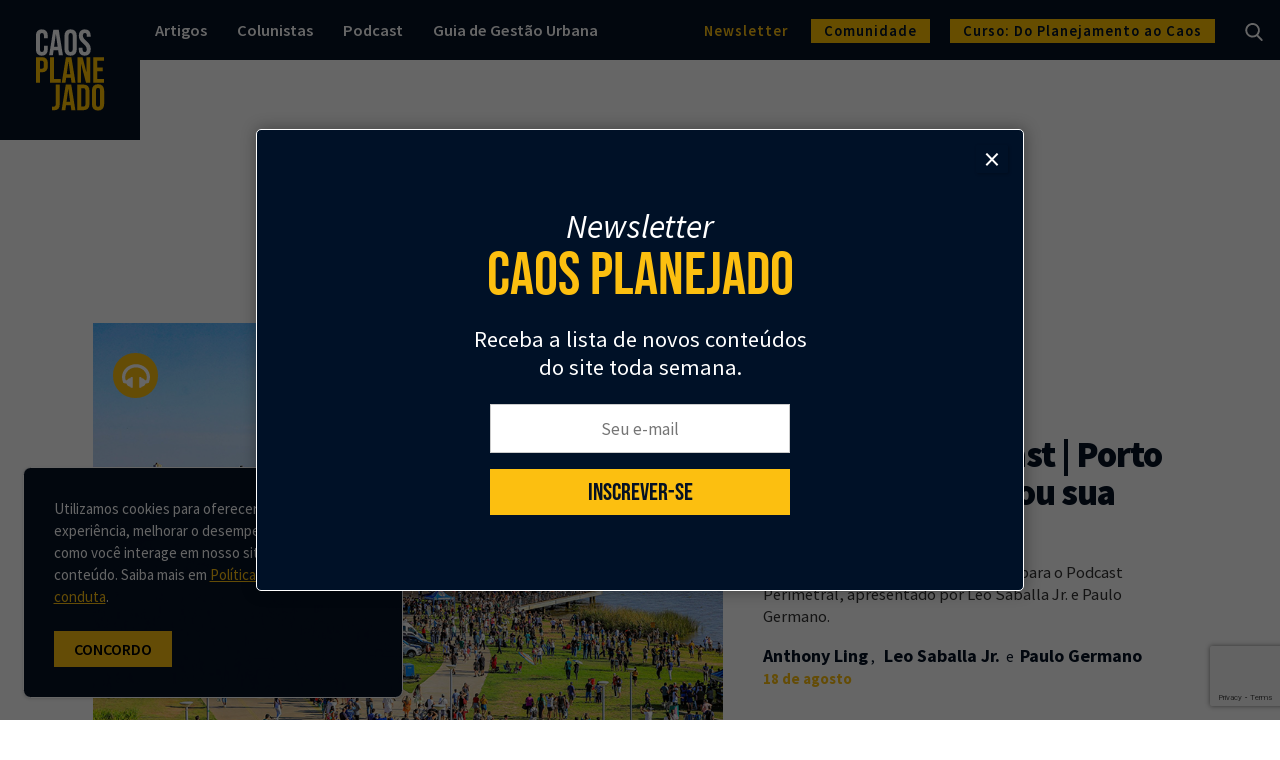

--- FILE ---
content_type: text/html; charset=UTF-8
request_url: https://caosplanejado.com/author/paulo-germano/
body_size: 18674
content:
<!doctype html>
<html lang="pt-BR">
  <head>
    <meta charset="utf-8">
    <meta http-equiv="x-ua-compatible" content="ie=edge">


    <link rel="dns-prefetch" href="https://www.google-analytics.com">
    <meta name="facebook-domain-verification" content="cmu3szs1ujnm31z132mibjl6kjgzb8" />

    <link href="https://fonts.googleapis.com/css?family=Fredoka+One|Signika|Bebas+Neue:400,600,700" rel="stylesheet">

    <meta name="viewport" content="width=device-width, initial-scale=1">

    <link rel="icon" href="https://caosplanejado.com/wp-content/themes/custom/public/images/favicon/cropped-favicon-32x32.29fa4134377f237d.png" sizes="32x32" />
    <link rel="icon" href="https://caosplanejado.com/wp-content/themes/custom/public/images/favicon/cropped-favicon-192x192.3779851b12a97710.png" sizes="192x192" />
    
    <link rel="apple-touch-icon-precomposed" href="https://caosplanejado.com/wp-content/themes/custom/public/images/favicon/cropped-favicon-180x180.30de4ad3ee26c537.png" />
    <meta name="msapplication-TileImage" content="https://caosplanejado.com/wp-content/themes/custom/public/images/favicon/cropped-favicon-270x270.f8d1ca32d8069e01.png" />

    <link rel="manifest" href="https://caosplanejado.com/wp-content/themes/custom/public/manifest.json">
    <meta name="msapplication-TileColor" content="#ffffff">
    <meta name="theme-color" content="#005fc5">

    
    <meta name='robots' content='index, follow, max-image-preview:large, max-snippet:-1, max-video-preview:-1' />
	<style>img:is([sizes="auto" i], [sizes^="auto," i]) { contain-intrinsic-size: 3000px 1500px }</style>
	
	<!-- This site is optimized with the Yoast SEO plugin v20.13 - https://yoast.com/wordpress/plugins/seo/ -->
	<title>Paulo Germano, Autor em Caos Planejado</title>
	<meta name="description" content="Leia todos os posts de Paulo Germano publicado no Caos Planejado" />
	<link rel="canonical" href="https://caosplanejado.com/author/paulo-germano/" />
	<meta property="og:locale" content="pt_BR" />
	<meta property="og:type" content="profile" />
	<meta property="og:title" content="Paulo Germano, Autor em Caos Planejado" />
	<meta property="og:description" content="Leia todos os posts de Paulo Germano publicado no Caos Planejado" />
	<meta property="og:url" content="https://caosplanejado.com/author/paulo-germano/" />
	<meta property="og:site_name" content="Caos Planejado" />
	<meta property="og:image" content="https://secure.gravatar.com/avatar/27f482f5f2a21f5ba3d20ad3497e8f02b487471a4a133c8d2ee3417f275e88d4?s=500&d=mm&r=g" />
	<meta name="twitter:card" content="summary_large_image" />
	<meta name="twitter:site" content="@caosplanejado" />
	<script type="application/ld+json" class="yoast-schema-graph">{"@context":"https://schema.org","@graph":[{"@type":"ProfilePage","@id":"https://caosplanejado.com/author/paulo-germano/","url":"https://caosplanejado.com/author/paulo-germano/","name":"Paulo Germano, Autor em Caos Planejado","isPartOf":{"@id":"https://caosplanejado.com/#website"},"primaryImageOfPage":{"@id":"https://caosplanejado.com/author/paulo-germano/#primaryimage"},"image":{"@id":"https://caosplanejado.com/author/paulo-germano/#primaryimage"},"thumbnailUrl":"https://storage.caosplanejado.com/uploads/2022/08/orla-do-guaiba.png","description":"Leia todos os posts de Paulo Germano publicado no Caos Planejado","inLanguage":"pt-BR","potentialAction":[{"@type":"ReadAction","target":["https://caosplanejado.com/author/paulo-germano/"]}]},{"@type":"ImageObject","inLanguage":"pt-BR","@id":"https://caosplanejado.com/author/paulo-germano/#primaryimage","url":"https://storage.caosplanejado.com/uploads/2022/08/orla-do-guaiba.png","contentUrl":"https://storage.caosplanejado.com/uploads/2022/08/orla-do-guaiba.png","width":910,"height":607,"caption":"Imagem: Alex Rocha/PMPA."},{"@type":"WebSite","@id":"https://caosplanejado.com/#website","url":"https://caosplanejado.com/","name":"Caos Planejado","description":"Seu canal sobre cidades","potentialAction":[{"@type":"SearchAction","target":{"@type":"EntryPoint","urlTemplate":"https://caosplanejado.com/?s={search_term_string}"},"query-input":"required name=search_term_string"}],"inLanguage":"pt-BR"},{"@type":"Person","@id":"https://caosplanejado.com/#/schema/person/78d3aefea3d6d264c89e3932120cec0f","name":"Paulo Germano","image":{"@type":"ImageObject","inLanguage":"pt-BR","@id":"https://caosplanejado.com/#/schema/person/image/05248594b44ff26050620888eb120e0f","url":"https://secure.gravatar.com/avatar/27f482f5f2a21f5ba3d20ad3497e8f02b487471a4a133c8d2ee3417f275e88d4?s=96&d=mm&r=g","contentUrl":"https://secure.gravatar.com/avatar/27f482f5f2a21f5ba3d20ad3497e8f02b487471a4a133c8d2ee3417f275e88d4?s=96&d=mm&r=g","caption":"Paulo Germano"},"mainEntityOfPage":{"@id":"https://caosplanejado.com/author/paulo-germano/"}}]}</script>
	<!-- / Yoast SEO plugin. -->


<link rel='dns-prefetch' href='//storage.caosplanejado.com' />
<link rel='preconnect' href='https://storage.caosplanejado.com' />
<link rel="alternate" type="application/rss+xml" title="Caos Planejado &raquo; Feed dos posts para Paulo Germano" href="https://caosplanejado.com/author/paulo-germano/feed/" />
<script>
window._wpemojiSettings = {"baseUrl":"https:\/\/s.w.org\/images\/core\/emoji\/15.1.0\/72x72\/","ext":".png","svgUrl":"https:\/\/s.w.org\/images\/core\/emoji\/15.1.0\/svg\/","svgExt":".svg","source":{"concatemoji":"https:\/\/caosplanejado.com\/wp-includes\/js\/wp-emoji-release.min.js?ver=6.8.1"}};
/*! This file is auto-generated */
!function(i,n){var o,s,e;function c(e){try{var t={supportTests:e,timestamp:(new Date).valueOf()};sessionStorage.setItem(o,JSON.stringify(t))}catch(e){}}function p(e,t,n){e.clearRect(0,0,e.canvas.width,e.canvas.height),e.fillText(t,0,0);var t=new Uint32Array(e.getImageData(0,0,e.canvas.width,e.canvas.height).data),r=(e.clearRect(0,0,e.canvas.width,e.canvas.height),e.fillText(n,0,0),new Uint32Array(e.getImageData(0,0,e.canvas.width,e.canvas.height).data));return t.every(function(e,t){return e===r[t]})}function u(e,t,n){switch(t){case"flag":return n(e,"\ud83c\udff3\ufe0f\u200d\u26a7\ufe0f","\ud83c\udff3\ufe0f\u200b\u26a7\ufe0f")?!1:!n(e,"\ud83c\uddfa\ud83c\uddf3","\ud83c\uddfa\u200b\ud83c\uddf3")&&!n(e,"\ud83c\udff4\udb40\udc67\udb40\udc62\udb40\udc65\udb40\udc6e\udb40\udc67\udb40\udc7f","\ud83c\udff4\u200b\udb40\udc67\u200b\udb40\udc62\u200b\udb40\udc65\u200b\udb40\udc6e\u200b\udb40\udc67\u200b\udb40\udc7f");case"emoji":return!n(e,"\ud83d\udc26\u200d\ud83d\udd25","\ud83d\udc26\u200b\ud83d\udd25")}return!1}function f(e,t,n){var r="undefined"!=typeof WorkerGlobalScope&&self instanceof WorkerGlobalScope?new OffscreenCanvas(300,150):i.createElement("canvas"),a=r.getContext("2d",{willReadFrequently:!0}),o=(a.textBaseline="top",a.font="600 32px Arial",{});return e.forEach(function(e){o[e]=t(a,e,n)}),o}function t(e){var t=i.createElement("script");t.src=e,t.defer=!0,i.head.appendChild(t)}"undefined"!=typeof Promise&&(o="wpEmojiSettingsSupports",s=["flag","emoji"],n.supports={everything:!0,everythingExceptFlag:!0},e=new Promise(function(e){i.addEventListener("DOMContentLoaded",e,{once:!0})}),new Promise(function(t){var n=function(){try{var e=JSON.parse(sessionStorage.getItem(o));if("object"==typeof e&&"number"==typeof e.timestamp&&(new Date).valueOf()<e.timestamp+604800&&"object"==typeof e.supportTests)return e.supportTests}catch(e){}return null}();if(!n){if("undefined"!=typeof Worker&&"undefined"!=typeof OffscreenCanvas&&"undefined"!=typeof URL&&URL.createObjectURL&&"undefined"!=typeof Blob)try{var e="postMessage("+f.toString()+"("+[JSON.stringify(s),u.toString(),p.toString()].join(",")+"));",r=new Blob([e],{type:"text/javascript"}),a=new Worker(URL.createObjectURL(r),{name:"wpTestEmojiSupports"});return void(a.onmessage=function(e){c(n=e.data),a.terminate(),t(n)})}catch(e){}c(n=f(s,u,p))}t(n)}).then(function(e){for(var t in e)n.supports[t]=e[t],n.supports.everything=n.supports.everything&&n.supports[t],"flag"!==t&&(n.supports.everythingExceptFlag=n.supports.everythingExceptFlag&&n.supports[t]);n.supports.everythingExceptFlag=n.supports.everythingExceptFlag&&!n.supports.flag,n.DOMReady=!1,n.readyCallback=function(){n.DOMReady=!0}}).then(function(){return e}).then(function(){var e;n.supports.everything||(n.readyCallback(),(e=n.source||{}).concatemoji?t(e.concatemoji):e.wpemoji&&e.twemoji&&(t(e.twemoji),t(e.wpemoji)))}))}((window,document),window._wpemojiSettings);
</script>
<style id='wp-emoji-styles-inline-css'>

	img.wp-smiley, img.emoji {
		display: inline !important;
		border: none !important;
		box-shadow: none !important;
		height: 1em !important;
		width: 1em !important;
		margin: 0 0.07em !important;
		vertical-align: -0.1em !important;
		background: none !important;
		padding: 0 !important;
	}
</style>
<link rel='stylesheet' id='wp-block-library-css' href='https://caosplanejado.com/wp-includes/css/dist/block-library/style.min.css?ver=6.8.1' media='all' />
<link rel='stylesheet' id='cb-carousel-style-css' href='https://caosplanejado.com/wp-content/plugins/carousel-block/blocks/../build/carousel-legacy/style-index.css?ver=2.0.4' media='all' />
<style id='cb-carousel-v2-style-inline-css'>
.wp-block-cb-carousel-v2{position:relative}.wp-block-cb-carousel-v2[data-cb-pagination=true] .swiper-horizontal{margin-bottom:calc(var(--wp--custom--carousel-block--pagination-bullet-size, 8px)*4)}.wp-block-cb-carousel-v2 .cb-button-next,.wp-block-cb-carousel-v2 .cb-button-prev{color:var(--wp--custom--carousel-block--navigation-color,#000);height:var(--wp--custom--carousel-block--navigation-size,22px);margin-top:calc(0px - var(--wp--custom--carousel-block--navigation-size, 22px)/2);width:calc(var(--wp--custom--carousel-block--navigation-size, 22px)/44*27)}.wp-block-cb-carousel-v2 .cb-button-next:after,.wp-block-cb-carousel-v2 .cb-button-prev:after{font-size:var(--wp--custom--carousel-block--navigation-size,22px)}.wp-block-cb-carousel-v2 .cb-button-prev,.wp-block-cb-carousel-v2.cb-rtl .cb-button-next{left:calc(var(--wp--custom--carousel-block--navigation-size, 22px)*-1/44*27 - var(--wp--custom--carousel-block--navigation-sides-offset, 10px));right:auto}.wp-block-cb-carousel-v2 .cb-button-next,.wp-block-cb-carousel-v2.cb-rtl .cb-button-prev{left:auto;right:calc(var(--wp--custom--carousel-block--navigation-size, 22px)*-1/44*27 - var(--wp--custom--carousel-block--navigation-sides-offset, 10px))}.wp-block-cb-carousel-v2.cb-rtl .cb-button-next,.wp-block-cb-carousel-v2.cb-rtl .cb-button-prev{transform:scaleX(-1)}.wp-block-cb-carousel-v2 .cb-pagination.swiper-pagination-horizontal{bottom:calc(var(--wp--custom--carousel-block--pagination-bullet-size, 8px)*-2.5);display:flex;justify-content:center;top:var(--wp--custom--carousel-block--pagination-top,auto)}.wp-block-cb-carousel-v2 .cb-pagination.swiper-pagination-horizontal.swiper-pagination-bullets .cb-pagination-bullet{margin:0 var(--wp--custom--carousel-block--pagination-bullet-horizontal-gap,4px)}.wp-block-cb-carousel-v2 .cb-pagination .cb-pagination-bullet{background:var(--wp--custom--carousel-block--pagination-bullet-color,#999);height:var(--wp--custom--carousel-block--pagination-bullet-size,8px);opacity:var(--wp--custom--carousel-block--pagination-bullet-opacity,.5);width:var(--wp--custom--carousel-block--pagination-bullet-size,8px)}.wp-block-cb-carousel-v2 .cb-pagination .cb-pagination-bullet.swiper-pagination-bullet-active{background:var(--wp--custom--carousel-block--pagination-bullet-active-color,#000);opacity:var(--wp--custom--carousel-block--pagination-bullet-active-opacity,1)}.wp-block-cb-carousel-v2.alignfull .cb-button-next,.wp-block-cb-carousel-v2.alignfull .cb-button-prev{color:var(--wp--custom--carousel-block--navigation-alignfull-color,#000)}.wp-block-cb-carousel-v2.alignfull .cb-button-prev,.wp-block-cb-carousel-v2.alignfull.cb-rtl .cb-button-next{left:var(--wp--custom--carousel-block--navigation-sides-offset,10px);right:auto}.wp-block-cb-carousel-v2.alignfull .cb-button-next,.wp-block-cb-carousel-v2.alignfull.cb-rtl .cb-button-prev{left:auto;right:var(--wp--custom--carousel-block--navigation-sides-offset,10px)}.wp-block-cb-carousel-v2 .wp-block-image{margin-bottom:var(--wp--custom--carousel-block--image-margin-bottom,0);margin-top:var(--wp--custom--carousel-block--image-margin-top,0)}.wp-block-cb-carousel-v2 .wp-block-cover{margin-bottom:var(--wp--custom--carousel-block--cover-margin-bottom,0);margin-top:var(--wp--custom--carousel-block--cover-margin-top,0)}.wp-block-cb-carousel-v2 .wp-block-cover.aligncenter,.wp-block-cb-carousel-v2 .wp-block-image.aligncenter{margin-left:auto!important;margin-right:auto!important}

</style>
<style id='co-authors-plus-coauthors-style-inline-css'>
.wp-block-co-authors-plus-coauthors.is-layout-flow [class*=wp-block-co-authors-plus]{display:inline}

</style>
<style id='co-authors-plus-avatar-style-inline-css'>
.wp-block-co-authors-plus-avatar :where(img){height:auto;max-width:100%;vertical-align:bottom}.wp-block-co-authors-plus-coauthors.is-layout-flow .wp-block-co-authors-plus-avatar :where(img){vertical-align:middle}.wp-block-co-authors-plus-avatar:is(.alignleft,.alignright){display:table}.wp-block-co-authors-plus-avatar.aligncenter{display:table;margin-inline:auto}

</style>
<style id='co-authors-plus-image-style-inline-css'>
.wp-block-co-authors-plus-image{margin-bottom:0}.wp-block-co-authors-plus-image :where(img){height:auto;max-width:100%;vertical-align:bottom}.wp-block-co-authors-plus-coauthors.is-layout-flow .wp-block-co-authors-plus-image :where(img){vertical-align:middle}.wp-block-co-authors-plus-image:is(.alignfull,.alignwide) :where(img){width:100%}.wp-block-co-authors-plus-image:is(.alignleft,.alignright){display:table}.wp-block-co-authors-plus-image.aligncenter{display:table;margin-inline:auto}

</style>
<style id='global-styles-inline-css'>
:root{--wp--preset--aspect-ratio--square: 1;--wp--preset--aspect-ratio--4-3: 4/3;--wp--preset--aspect-ratio--3-4: 3/4;--wp--preset--aspect-ratio--3-2: 3/2;--wp--preset--aspect-ratio--2-3: 2/3;--wp--preset--aspect-ratio--16-9: 16/9;--wp--preset--aspect-ratio--9-16: 9/16;--wp--preset--color--black: #000000;--wp--preset--color--cyan-bluish-gray: #abb8c3;--wp--preset--color--white: #ffffff;--wp--preset--color--pale-pink: #f78da7;--wp--preset--color--vivid-red: #cf2e2e;--wp--preset--color--luminous-vivid-orange: #ff6900;--wp--preset--color--luminous-vivid-amber: #fcb900;--wp--preset--color--light-green-cyan: #7bdcb5;--wp--preset--color--vivid-green-cyan: #00d084;--wp--preset--color--pale-cyan-blue: #8ed1fc;--wp--preset--color--vivid-cyan-blue: #0693e3;--wp--preset--color--vivid-purple: #9b51e0;--wp--preset--gradient--vivid-cyan-blue-to-vivid-purple: linear-gradient(135deg,rgba(6,147,227,1) 0%,rgb(155,81,224) 100%);--wp--preset--gradient--light-green-cyan-to-vivid-green-cyan: linear-gradient(135deg,rgb(122,220,180) 0%,rgb(0,208,130) 100%);--wp--preset--gradient--luminous-vivid-amber-to-luminous-vivid-orange: linear-gradient(135deg,rgba(252,185,0,1) 0%,rgba(255,105,0,1) 100%);--wp--preset--gradient--luminous-vivid-orange-to-vivid-red: linear-gradient(135deg,rgba(255,105,0,1) 0%,rgb(207,46,46) 100%);--wp--preset--gradient--very-light-gray-to-cyan-bluish-gray: linear-gradient(135deg,rgb(238,238,238) 0%,rgb(169,184,195) 100%);--wp--preset--gradient--cool-to-warm-spectrum: linear-gradient(135deg,rgb(74,234,220) 0%,rgb(151,120,209) 20%,rgb(207,42,186) 40%,rgb(238,44,130) 60%,rgb(251,105,98) 80%,rgb(254,248,76) 100%);--wp--preset--gradient--blush-light-purple: linear-gradient(135deg,rgb(255,206,236) 0%,rgb(152,150,240) 100%);--wp--preset--gradient--blush-bordeaux: linear-gradient(135deg,rgb(254,205,165) 0%,rgb(254,45,45) 50%,rgb(107,0,62) 100%);--wp--preset--gradient--luminous-dusk: linear-gradient(135deg,rgb(255,203,112) 0%,rgb(199,81,192) 50%,rgb(65,88,208) 100%);--wp--preset--gradient--pale-ocean: linear-gradient(135deg,rgb(255,245,203) 0%,rgb(182,227,212) 50%,rgb(51,167,181) 100%);--wp--preset--gradient--electric-grass: linear-gradient(135deg,rgb(202,248,128) 0%,rgb(113,206,126) 100%);--wp--preset--gradient--midnight: linear-gradient(135deg,rgb(2,3,129) 0%,rgb(40,116,252) 100%);--wp--preset--font-size--small: 13px;--wp--preset--font-size--medium: 20px;--wp--preset--font-size--large: 36px;--wp--preset--font-size--x-large: 42px;--wp--preset--spacing--20: 0.44rem;--wp--preset--spacing--30: 0.67rem;--wp--preset--spacing--40: 1rem;--wp--preset--spacing--50: 1.5rem;--wp--preset--spacing--60: 2.25rem;--wp--preset--spacing--70: 3.38rem;--wp--preset--spacing--80: 5.06rem;--wp--preset--shadow--natural: 6px 6px 9px rgba(0, 0, 0, 0.2);--wp--preset--shadow--deep: 12px 12px 50px rgba(0, 0, 0, 0.4);--wp--preset--shadow--sharp: 6px 6px 0px rgba(0, 0, 0, 0.2);--wp--preset--shadow--outlined: 6px 6px 0px -3px rgba(255, 255, 255, 1), 6px 6px rgba(0, 0, 0, 1);--wp--preset--shadow--crisp: 6px 6px 0px rgba(0, 0, 0, 1);}:where(body) { margin: 0; }.wp-site-blocks > .alignleft { float: left; margin-right: 2em; }.wp-site-blocks > .alignright { float: right; margin-left: 2em; }.wp-site-blocks > .aligncenter { justify-content: center; margin-left: auto; margin-right: auto; }:where(.is-layout-flex){gap: 0.5em;}:where(.is-layout-grid){gap: 0.5em;}.is-layout-flow > .alignleft{float: left;margin-inline-start: 0;margin-inline-end: 2em;}.is-layout-flow > .alignright{float: right;margin-inline-start: 2em;margin-inline-end: 0;}.is-layout-flow > .aligncenter{margin-left: auto !important;margin-right: auto !important;}.is-layout-constrained > .alignleft{float: left;margin-inline-start: 0;margin-inline-end: 2em;}.is-layout-constrained > .alignright{float: right;margin-inline-start: 2em;margin-inline-end: 0;}.is-layout-constrained > .aligncenter{margin-left: auto !important;margin-right: auto !important;}.is-layout-constrained > :where(:not(.alignleft):not(.alignright):not(.alignfull)){margin-left: auto !important;margin-right: auto !important;}body .is-layout-flex{display: flex;}.is-layout-flex{flex-wrap: wrap;align-items: center;}.is-layout-flex > :is(*, div){margin: 0;}body .is-layout-grid{display: grid;}.is-layout-grid > :is(*, div){margin: 0;}body{padding-top: 0px;padding-right: 0px;padding-bottom: 0px;padding-left: 0px;}a:where(:not(.wp-element-button)){text-decoration: underline;}:root :where(.wp-element-button, .wp-block-button__link){background-color: #32373c;border-width: 0;color: #fff;font-family: inherit;font-size: inherit;line-height: inherit;padding: calc(0.667em + 2px) calc(1.333em + 2px);text-decoration: none;}.has-black-color{color: var(--wp--preset--color--black) !important;}.has-cyan-bluish-gray-color{color: var(--wp--preset--color--cyan-bluish-gray) !important;}.has-white-color{color: var(--wp--preset--color--white) !important;}.has-pale-pink-color{color: var(--wp--preset--color--pale-pink) !important;}.has-vivid-red-color{color: var(--wp--preset--color--vivid-red) !important;}.has-luminous-vivid-orange-color{color: var(--wp--preset--color--luminous-vivid-orange) !important;}.has-luminous-vivid-amber-color{color: var(--wp--preset--color--luminous-vivid-amber) !important;}.has-light-green-cyan-color{color: var(--wp--preset--color--light-green-cyan) !important;}.has-vivid-green-cyan-color{color: var(--wp--preset--color--vivid-green-cyan) !important;}.has-pale-cyan-blue-color{color: var(--wp--preset--color--pale-cyan-blue) !important;}.has-vivid-cyan-blue-color{color: var(--wp--preset--color--vivid-cyan-blue) !important;}.has-vivid-purple-color{color: var(--wp--preset--color--vivid-purple) !important;}.has-black-background-color{background-color: var(--wp--preset--color--black) !important;}.has-cyan-bluish-gray-background-color{background-color: var(--wp--preset--color--cyan-bluish-gray) !important;}.has-white-background-color{background-color: var(--wp--preset--color--white) !important;}.has-pale-pink-background-color{background-color: var(--wp--preset--color--pale-pink) !important;}.has-vivid-red-background-color{background-color: var(--wp--preset--color--vivid-red) !important;}.has-luminous-vivid-orange-background-color{background-color: var(--wp--preset--color--luminous-vivid-orange) !important;}.has-luminous-vivid-amber-background-color{background-color: var(--wp--preset--color--luminous-vivid-amber) !important;}.has-light-green-cyan-background-color{background-color: var(--wp--preset--color--light-green-cyan) !important;}.has-vivid-green-cyan-background-color{background-color: var(--wp--preset--color--vivid-green-cyan) !important;}.has-pale-cyan-blue-background-color{background-color: var(--wp--preset--color--pale-cyan-blue) !important;}.has-vivid-cyan-blue-background-color{background-color: var(--wp--preset--color--vivid-cyan-blue) !important;}.has-vivid-purple-background-color{background-color: var(--wp--preset--color--vivid-purple) !important;}.has-black-border-color{border-color: var(--wp--preset--color--black) !important;}.has-cyan-bluish-gray-border-color{border-color: var(--wp--preset--color--cyan-bluish-gray) !important;}.has-white-border-color{border-color: var(--wp--preset--color--white) !important;}.has-pale-pink-border-color{border-color: var(--wp--preset--color--pale-pink) !important;}.has-vivid-red-border-color{border-color: var(--wp--preset--color--vivid-red) !important;}.has-luminous-vivid-orange-border-color{border-color: var(--wp--preset--color--luminous-vivid-orange) !important;}.has-luminous-vivid-amber-border-color{border-color: var(--wp--preset--color--luminous-vivid-amber) !important;}.has-light-green-cyan-border-color{border-color: var(--wp--preset--color--light-green-cyan) !important;}.has-vivid-green-cyan-border-color{border-color: var(--wp--preset--color--vivid-green-cyan) !important;}.has-pale-cyan-blue-border-color{border-color: var(--wp--preset--color--pale-cyan-blue) !important;}.has-vivid-cyan-blue-border-color{border-color: var(--wp--preset--color--vivid-cyan-blue) !important;}.has-vivid-purple-border-color{border-color: var(--wp--preset--color--vivid-purple) !important;}.has-vivid-cyan-blue-to-vivid-purple-gradient-background{background: var(--wp--preset--gradient--vivid-cyan-blue-to-vivid-purple) !important;}.has-light-green-cyan-to-vivid-green-cyan-gradient-background{background: var(--wp--preset--gradient--light-green-cyan-to-vivid-green-cyan) !important;}.has-luminous-vivid-amber-to-luminous-vivid-orange-gradient-background{background: var(--wp--preset--gradient--luminous-vivid-amber-to-luminous-vivid-orange) !important;}.has-luminous-vivid-orange-to-vivid-red-gradient-background{background: var(--wp--preset--gradient--luminous-vivid-orange-to-vivid-red) !important;}.has-very-light-gray-to-cyan-bluish-gray-gradient-background{background: var(--wp--preset--gradient--very-light-gray-to-cyan-bluish-gray) !important;}.has-cool-to-warm-spectrum-gradient-background{background: var(--wp--preset--gradient--cool-to-warm-spectrum) !important;}.has-blush-light-purple-gradient-background{background: var(--wp--preset--gradient--blush-light-purple) !important;}.has-blush-bordeaux-gradient-background{background: var(--wp--preset--gradient--blush-bordeaux) !important;}.has-luminous-dusk-gradient-background{background: var(--wp--preset--gradient--luminous-dusk) !important;}.has-pale-ocean-gradient-background{background: var(--wp--preset--gradient--pale-ocean) !important;}.has-electric-grass-gradient-background{background: var(--wp--preset--gradient--electric-grass) !important;}.has-midnight-gradient-background{background: var(--wp--preset--gradient--midnight) !important;}.has-small-font-size{font-size: var(--wp--preset--font-size--small) !important;}.has-medium-font-size{font-size: var(--wp--preset--font-size--medium) !important;}.has-large-font-size{font-size: var(--wp--preset--font-size--large) !important;}.has-x-large-font-size{font-size: var(--wp--preset--font-size--x-large) !important;}
:where(.wp-block-post-template.is-layout-flex){gap: 1.25em;}:where(.wp-block-post-template.is-layout-grid){gap: 1.25em;}
:where(.wp-block-columns.is-layout-flex){gap: 2em;}:where(.wp-block-columns.is-layout-grid){gap: 2em;}
:root :where(.wp-block-pullquote){font-size: 1.5em;line-height: 1.6;}
</style>
<link rel='stylesheet' id='contact-form-7-css' href='https://caosplanejado.com/wp-content/plugins/contact-form-7/includes/css/styles.css?ver=5.9.8' media='all' />
<link rel='stylesheet' id='bodhi-svgs-attachment-css' href='https://caosplanejado.com/wp-content/plugins/svg-support/css/svgs-attachment.css' media='all' />
<link rel='stylesheet' id='ppress-frontend-css' href='https://caosplanejado.com/wp-content/plugins/wp-user-avatar/assets/css/frontend.min.css?ver=4.16.5' media='all' />
<link rel='stylesheet' id='ppress-flatpickr-css' href='https://caosplanejado.com/wp-content/plugins/wp-user-avatar/assets/flatpickr/flatpickr.min.css?ver=4.16.5' media='all' />
<link rel='stylesheet' id='ppress-select2-css' href='https://caosplanejado.com/wp-content/plugins/wp-user-avatar/assets/select2/select2.min.css?ver=6.8.1' media='all' />
<link rel='stylesheet' id='yikes-inc-easy-mailchimp-public-styles-css' href='https://caosplanejado.com/wp-content/plugins/yikes-inc-easy-mailchimp-extender/public/css/yikes-inc-easy-mailchimp-extender-public.min.css?ver=6.8.1' media='all' />
<link rel='stylesheet' id='popup-maker-site-css' href='//storage.caosplanejado.com/uploads/pum/pum-site-styles.css?generated=1755550738&#038;ver=1.20.6' media='all' />
<link rel='stylesheet' id='app/0-css' href='https://caosplanejado.com/wp-content/themes/custom/public/css/app.22a079.css' media='all' />
<link rel='stylesheet' id='sib-front-css-css' href='https://caosplanejado.com/wp-content/plugins/mailin/css/mailin-front.css?ver=6.8.1' media='all' />
<script src="https://caosplanejado.com/wp-content/plugins/svg-support/vendor/DOMPurify/DOMPurify.min.js?ver=2.5.8" id="bodhi-dompurify-library-js"></script>
<script src="https://caosplanejado.com/wp-includes/js/jquery/jquery.min.js?ver=3.7.1" id="jquery-core-js"></script>
<script src="https://caosplanejado.com/wp-includes/js/jquery/jquery-migrate.min.js?ver=3.4.1" id="jquery-migrate-js"></script>
<script id="bodhi_svg_inline-js-extra">
var svgSettings = {"skipNested":""};
</script>
<script src="https://caosplanejado.com/wp-content/plugins/svg-support/js/min/svgs-inline-min.js" id="bodhi_svg_inline-js"></script>
<script id="bodhi_svg_inline-js-after">
cssTarget={"Bodhi":"img.style-svg","ForceInlineSVG":"style-svg"};ForceInlineSVGActive="false";frontSanitizationEnabled="on";
</script>
<script src="https://caosplanejado.com/wp-content/plugins/wp-user-avatar/assets/flatpickr/flatpickr.min.js?ver=4.16.5" id="ppress-flatpickr-js"></script>
<script src="https://caosplanejado.com/wp-content/plugins/wp-user-avatar/assets/select2/select2.min.js?ver=4.16.5" id="ppress-select2-js"></script>
<script id="form-submission-helpers-js-extra">
var form_submission_helpers = {"ajax_url":"https:\/\/caosplanejado.com\/wp-admin\/admin-ajax.php","preloader_url":"https:\/\/caosplanejado.com\/wp-admin\/images\/wpspin_light.gif","countries_with_zip":{"US":"US","GB":"GB","CA":"CA","IE":"IE","CN":"CN","IN":"IN","AU":"AU","BR":"BR","MX":"MX","IT":"IT","NZ":"NZ","JP":"JP","FR":"FR","GR":"GR","DE":"DE","NL":"NL","PT":"PT","ES":"ES"},"page_data":"13380"};
</script>
<script src="https://caosplanejado.com/wp-content/plugins/yikes-inc-easy-mailchimp-extender/public/js/form-submission-helpers.min.js?ver=6.9.0" id="form-submission-helpers-js"></script>
<script id="sib-front-js-js-extra">
var sibErrMsg = {"invalidMail":"Please fill out valid email address","requiredField":"Please fill out required fields","invalidDateFormat":"Please fill out valid date format","invalidSMSFormat":"Please fill out valid phone number"};
var ajax_sib_front_object = {"ajax_url":"https:\/\/caosplanejado.com\/wp-admin\/admin-ajax.php","ajax_nonce":"857ae28d8f","flag_url":"https:\/\/caosplanejado.com\/wp-content\/plugins\/mailin\/img\/flags\/"};
</script>
<script src="https://caosplanejado.com/wp-content/plugins/mailin/js/mailin-front.js?ver=1734943146" id="sib-front-js-js"></script>
<link rel="https://api.w.org/" href="https://caosplanejado.com/wp-json/" /><link rel="alternate" title="JSON" type="application/json" href="https://caosplanejado.com/wp-json/wp/v2/users/307" /><link rel="EditURI" type="application/rsd+xml" title="RSD" href="https://caosplanejado.com/xmlrpc.php?rsd" />
<meta name="generator" content="WordPress 6.8.1" />
<link rel="icon" href="https://storage.caosplanejado.com/uploads/2019/02/cropped-favicon-32x32.png" sizes="32x32" />
<link rel="icon" href="https://storage.caosplanejado.com/uploads/2019/02/cropped-favicon-192x192.png" sizes="192x192" />
<link rel="apple-touch-icon" href="https://storage.caosplanejado.com/uploads/2019/02/cropped-favicon-180x180.png" />
<meta name="msapplication-TileImage" content="https://storage.caosplanejado.com/uploads/2019/02/cropped-favicon-270x270.png" />

    <!-- Google Tag Manager -->
    <script>(function(w,d,s,l,i){w[l]=w[l]||[];w[l].push({'gtm.start':
    new Date().getTime(),event:'gtm.js'});var f=d.getElementsByTagName(s)[0],
    j=d.createElement(s),dl=l!='dataLayer'?'&l='+l:'';j.async=true;j.src=
    'https://www.googletagmanager.com/gtm.js?id='+i+dl;f.parentNode.insertBefore(j,f);
    })(window,document,'script','dataLayer','GTM-M6JN76H');</script>
    <!-- End Google Tag Manager -->

</head>

  <body class="archive author author-paulo-germano author-307 wp-embed-responsive wp-theme-custom loading">
        
    <div id="app">
      <header class="c-header u-no-print js-header">

    <div class="c-header__info" style="display: none">
        <div class="o-wrapper o-wrapper--600 u-text-center c-header__info-content">
            <img src="https://caosplanejado.com/wp-content/themes/custom/public/images/icons/mic.b4e120.png" class="c-header__info-icon">
            <div class="c-header__info-text">
                <span>Já ouviu o Podcast do Caos Planejado? Lorem Ipsum Dolor Sente-se em Amet.</span>
                <a href="javascript:;" class="c-header__info-link">Saiba mais</a>
            </div>
        </div>
    </div>


    <div class="c-header__main">

        <div class="c-header__newsletter o-grid o-grid--vertical-center o-grid--horizontal-between">
            <div class="c-header__newsletter-ttl">
                <h3 class="o-ttl o-ttl--size-30 o-ttl--color-white js-newsletter-ttl">Newsletter <span>Caos
                        Planejado</span>.</h3>
                <h4 class="o-ttl o-ttl--size-21 o-ttl--color-white o-ttl--light js-newsletter-sbttl">Inscreva-se na
                    newsletter do Caos Planejado e receba todas as nossas novidades.</h4>
            </div>
            <div class="c-header__newsletter-form">
                
                
	<section id="yikes-mailchimp-container-4" class="yikes-mailchimp-container yikes-mailchimp-container-4 ">
				<form id="newsletter-top-lightbox-4" class="yikes-easy-mc-form yikes-easy-mc-form-4 yikes-mailchimp-form-inline  c-form js-form-newsletter" method="POST" data-attr-form-id="4">

													<label for="yikes-easy-mc-form-4-EMAIL"  class="label-inline EMAIL-label yikes-mailchimp-field-required ">

										<!-- dictate label visibility -->
										
										<!-- Description Above -->
										
										<input id="yikes-easy-mc-form-4-EMAIL"  name="EMAIL"  placeholder="Seu e-mail"  class="yikes-easy-mc-email o-input c-header__newsletter-input field-no-label"  required="required" type="email"  value="">

										<!-- Description Below -->
										
									</label>
									
				<!-- Honeypot Trap -->
				<input type="hidden" name="yikes-mailchimp-honeypot" id="yikes-mailchimp-honeypot-4" value="">

				<!-- List ID -->
				<input type="hidden" name="yikes-mailchimp-associated-list-id" id="yikes-mailchimp-associated-list-id-4" value="2f4629620a">

				<!-- The form that is being submitted! Used to display error/success messages above the correct form -->
				<input type="hidden" name="yikes-mailchimp-submitted-form" id="yikes-mailchimp-submitted-form-4" value="4">

				<!-- Submit Button -->
				<label class="empty-form-inline-label submit-button-inline-label"><span class="empty-label labels-hidden">&nbsp;</span><button type="submit" class="yikes-easy-mc-submit-button yikes-easy-mc-submit-button-4 btn btn-primary o-btn o-btn--submit c-header__newsletter-btn"> <span class="yikes-mailchimp-submit-button-span-text">Inscrever-se</span></button></label>				<!-- Nonce Security Check -->
				<input type="hidden" id="yikes_easy_mc_new_subscriber_4" name="yikes_easy_mc_new_subscriber" value="6aa75aacce">
				<input type="hidden" name="_wp_http_referer" value="/author/paulo-germano/" />
			</form>
			<!-- Mailchimp Form generated by Easy Forms for Mailchimp v6.9.0 (https://wordpress.org/plugins/yikes-inc-easy-mailchimp-extender/) -->

			</section>
	
            </div>
            <div class="c-header__newsletter-close">
                <a href="javascript:;" title="Fechar" class="js-close-newsletter">
                    <img src="https://caosplanejado.com/wp-content/themes/custom/public/images/icons/close.dc9017.png">
                </a>
            </div>
        </div>

        <div class="c-search o-grid o-grid--vertical-center o-grid--horizontal-end">
            <div class="c-search__form">
                <form action="/" method="get" role="search" id="searchform" class="c-form js-form-search"
                    autocomplete="off">
                    <div class="c-search__mask">
                        <input type="text" name="s" id="s"
                            placeholder="Busque por artigo, autor ou assunto" class="o-input c-search__input" required>
                        <div class="c-search__suggestion">
                            <ul class="c-search__suggestion-list">
                                <li>
                                    Todos os resultados para <span class="js-search-word"></span> ...
                                </li>
                                <li>
                                    <div class="c-search__suggestion-ttl">Economia Urbana</div>
                                    <div class="c-search__suggestion-cat">Categoria</div>
                                </li>
                                <li>
                                    <div class="c-search__suggestion-ttl">Economia lorem ipsum dolor sit amet lorem
                                        ipsum dolor sit amet</div>
                                    <div class="c-search__suggestion-cat">Artigo</div>
                                </li>
                                <li>
                                    <div class="c-search__suggestion-ttl">Economia lorem ipsum dolor sit amet lorem
                                        ipsum dolor sit amet</div>
                                    <div class="c-search__suggestion-cat">Artigo</div>
                                </li>
                            </ul>
                        </div>
                    </div>
                </form>
            </div>
            <div class="c-search__close">
                <a href="javascript:;" title="Fechar" class="js-close-search">
                    <img src="https://caosplanejado.com/wp-content/themes/custom/public/images/icons/close.dc9017.png">
                </a>
            </div>
        </div>

        <div class="c-header__item c-header__brand">
            <div class="c-header__brand-wrapper">
                <a class="c-header__brand-link" href="https://caosplanejado.com/" title="Página inicial">
                    <svg xmlns="http://www.w3.org/2000/svg" viewBox="0 0 900 900" role="img"
                        aria-label="Logo Caos Planejado">
                        <path
                            d="M196.4,321.35q-26,0-39.72-14.84T143,264.65V140.7q0-27,13.68-41.87T196.4,84q26,0,39.72,14.83T249.8,140.7v24.39H215.52v-26.7q0-21.42-18.13-21.43t-18.13,21.43V267.28q0,21.11,18.13,21.1t18.13-21.1V232H249.8v32.64q0,27-13.68,41.86T196.4,321.35Z"
                            style="fill: #fff" />
                        <path
                            d="M299.58,87.3H348.7l37.58,230.75H350l-6.6-45.82v.66h-41.2l-6.59,45.16H262Zm39.56,154.27L323,127.51h-.66L306.5,241.57Z"
                            style="fill: #fff" />
                        <path
                            d="M455.51,321.35q-26.72,0-40.88-15.17t-14.18-42.85V142q0-27.69,14.18-42.86T455.51,84q26.69,0,40.87,15.16T510.55,142V263.33q0,27.69-14.17,42.85T455.51,321.35Zm0-33q18.78,0,18.78-22.74V139.71q0-22.74-18.78-22.75t-18.8,22.75V265.64Q436.71,288.38,455.51,288.38Z"
                            style="fill: #fff" />
                        <path
                            d="M582.09,321.35q-26.37,0-39.89-15t-13.51-43V250.14H563V266q0,22.43,18.79,22.42,9.22,0,14-5.44t4.78-17.64q0-14.49-6.59-25.54t-24.4-26.54q-22.41-19.77-31.31-35.76t-8.91-36.1q0-27.36,13.85-42.36t40.22-15q26,0,39.39,15t13.35,43v9.56H601.87V139.71q0-11.86-4.62-17.31T583.74,117q-18.13,0-18.13,22.09a43.64,43.64,0,0,0,6.75,23.41q6.76,10.88,24.56,26.37,22.76,19.77,31.32,35.93t8.57,37.91q0,28.35-14,43.51T582.09,321.35Z"
                            style="fill: #fff" />
                        <path
                            d="M143.31,334.16h53.4q27,0,40.55,14.51t13.51,42.52v22.75q0,28-13.51,42.52T196.71,471H179.57v93.95H143.31ZM196.71,438q8.89,0,13.35-4.94t4.45-16.81V388.89q0-11.88-4.45-16.82t-13.35-4.94H179.57V438Z"
                            style="fill: #ffc000" />
                        <path d="M270.55,334.16h36.26V532h59.67v33H270.55Z" style="fill: #ffc000" />
                        <path
                            d="M413.29,334.16H462.4L500,564.92H463.72l-6.59-45.83v.67H415.92l-6.59,45.16H375.71Zm39.56,154.28L436.69,374.38H436L420.21,488.44Z"
                            style="fill: #ffc000" />
                        <path
                            d="M517.46,334.16H563l35.27,138.13h.66V334.16h32.3V564.92H593.93L550.42,396.47h-.66V564.92h-32.3Z"
                            style="fill: #ffc000" />
                        <path d="M658.22,334.16h98.89v33H694.48v61h49.77v33H694.48V532h62.63v33H658.22Z"
                            style="fill: #ffc000" />
                        <path
                            d="M305.11,813.1a92.32,92.32,0,0,1-16.81-1.31v-33a48.9,48.9,0,0,0,11.86,1.32q10.89,0,16.16-5.44t5.27-16.65V581h36.26v176q0,28.33-13,42.19T305.11,813.1Z"
                            style="fill: #ffc000" />
                        <path
                            d="M411.91,581H461l37.58,230.76H462.35L455.76,766v.65H414.55L408,811.79H374.33Zm39.56,154.28L435.32,621.25h-.66L418.84,735.31Z"
                            style="fill: #ffc000" />
                        <path
                            d="M516.08,581h55.38q27,0,40.55,14.51t13.51,42.52v116.7q0,28-13.51,42.52t-40.55,14.51H516.08ZM570.8,778.82q8.91,0,13.68-5.27t4.78-17.14v-120q0-11.86-4.78-17.14T570.8,614H552.34V778.82Z"
                            style="fill: #ffc000" />
                        <path
                            d="M702.33,815.08q-26.7,0-40.87-15.16t-14.18-42.85V635.76q0-27.71,14.18-42.86t40.87-15.16q26.7,0,40.88,15.16t14.17,42.86V757.07q0,27.69-14.17,42.85T702.33,815.08Zm0-33q18.79,0,18.79-22.75V633.45q0-22.76-18.79-22.75t-18.79,22.75V759.37Q683.54,782.13,702.33,782.12Z"
                            style="fill: #ffc000" />
                    </svg>
                </a>
            </div>
        </div>

        <div class="c-header__item c-header__brand c-header__brand-mobile">
            <div class="c-header__brand-wrapper">
                <a href="https://caosplanejado.com/" class="c-header__brand-link" title="Página Inicial">
                    <svg width="149" height="22" viewBox="0 0 149 22" fill="none"
                        xmlns="http://www.w3.org/2000/svg" role="img" aria-label="Logo Caos Planejado Mobile">
                        <path
                            d="M7.46643 13.3579V16.2859C7.46643 17.7499 6.82226 18.277 5.79746 18.277C4.77266 18.277 4.12849 17.7499 4.12849 16.2859V5.21803C4.12849 3.75402 4.77266 3.1977 5.79746 3.1977C6.82226 3.1977 7.46643 3.75402 7.46643 5.21803V7.41403H10.5116V5.42299C10.5116 2.14362 8.87187 0.269692 5.70962 0.269692C2.54737 0.269692 0.907683 2.14362 0.907683 5.42299V16.0809C0.907683 19.3603 2.54737 21.2342 5.70962 21.2342C8.87187 21.2342 10.5116 19.3603 10.5116 16.0809V13.3579H7.46643ZM19.6101 0.503931H14.896L11.6166 21H14.5739L15.1303 17.2814H19.0831L19.6394 21H22.8895L19.6101 0.503931ZM17.092 4.13466L18.6439 14.4998H15.5402L17.092 4.13466ZM27.3181 5.21803C27.3181 3.75402 27.9623 3.1977 28.9871 3.1977C30.0119 3.1977 30.656 3.75402 30.656 5.21803V16.2859C30.656 17.7499 30.0119 18.3062 28.9871 18.3062C27.9623 18.3062 27.3181 17.7499 27.3181 16.2859V5.21803ZM24.0973 16.0809C24.0973 19.3603 25.8248 21.2342 28.9871 21.2342C32.1493 21.2342 33.8768 19.3603 33.8768 16.0809V5.42299C33.8768 2.14362 32.1493 0.269692 28.9871 0.269692C25.8248 0.269692 24.0973 2.14362 24.0973 5.42299V16.0809ZM35.56 5.42299C35.56 11.279 41.8552 12.0696 41.8552 16.2859C41.8552 17.7499 41.211 18.277 40.1862 18.277C39.1614 18.277 38.5173 17.7499 38.5173 16.2859V14.8219H35.4721V16.0809C35.4721 19.3603 37.1118 21.2342 40.2741 21.2342C43.4363 21.2342 45.076 19.3603 45.076 16.0809C45.076 10.2249 38.7808 9.43436 38.7808 5.21803C38.7808 3.75402 39.3664 3.1977 40.3912 3.1977C41.416 3.1977 42.0016 3.75402 42.0016 5.21803V6.06715H45.0467V5.42299C45.0467 2.14362 43.4363 0.269692 40.3034 0.269692C37.1704 0.269692 35.56 2.14362 35.56 5.42299Z"
                            fill="white" />
                        <path
                            d="M56.2111 0.503931H51.4678V21H54.6886V13.2993H56.2111C59.432 13.2993 61.0131 11.5132 61.0131 8.23388V5.56939C61.0131 2.29002 59.432 0.503931 56.2111 0.503931ZM56.2111 3.43194C57.236 3.43194 57.7923 3.90042 57.7923 5.36443V8.43884C57.7923 9.90284 57.236 10.3713 56.2111 10.3713H54.6886V3.43194H56.2111ZM62.648 21H71.1685V18.072H65.8688V0.503931H62.648V21ZM79.7144 0.503931H75.0003L71.7209 21H74.6782L75.2345 17.2814H79.1873L79.7437 21H82.9937L79.7144 0.503931ZM77.1963 4.13466L78.7481 14.4998H75.6444L77.1963 4.13466ZM91.3745 21H94.6831V0.503931H91.8137V12.7723L88.505 0.503931H84.4644V21H87.3631V6.15499L91.3745 21ZM100.21 3.43194H105.773V0.503931H96.9892V21H105.773V18.072H100.21V12.0696H104.631V9.14156H100.21V3.43194ZM106.891 21C107.418 21.0586 107.857 21.0586 108.442 21.0586C110.873 21.0586 113.069 20.0045 113.069 15.9053V0.503931H109.848V16.1395C109.848 17.7206 109.028 18.1013 108.003 18.1013C107.652 18.1013 107.242 18.1013 106.891 18.072V21ZM122.405 0.503931H117.691L114.412 21H117.369L117.925 17.2814H121.878L122.434 21H125.684L122.405 0.503931ZM119.887 4.13466L121.439 14.4998H118.335L119.887 4.13466ZM127.184 21H132.279C135.5 21 137.081 19.2139 137.081 15.9345V5.56939C137.081 2.29002 135.5 0.503931 132.279 0.503931H127.184V21ZM132.22 3.43194C133.245 3.43194 133.86 3.95898 133.86 5.42299V16.0809C133.86 17.5449 133.245 18.072 132.22 18.072H130.405V3.43194H132.22ZM142.094 5.21803C142.094 3.75402 142.738 3.1977 143.763 3.1977C144.788 3.1977 145.432 3.75402 145.432 5.21803V16.2859C145.432 17.7499 144.788 18.3062 143.763 18.3062C142.738 18.3062 142.094 17.7499 142.094 16.2859V5.21803ZM138.873 16.0809C138.873 19.3603 140.601 21.2342 143.763 21.2342C146.925 21.2342 148.653 19.3603 148.653 16.0809V5.42299C148.653 2.14362 146.925 0.269692 143.763 0.269692C140.601 0.269692 138.873 2.14362 138.873 5.42299V16.0809Z"
                            fill="#FFC000" />
                    </svg>
                </a>
            </div>
        </div>

        <nav class="c-header__item c-nav js-nav">
            <ul class="c-nav__list"><li class="c-nav__item"><a href="https://caosplanejado.com/artigos/" class="c-nav__link">Artigos</a></li><li class="c-nav__item"><a href="https://caosplanejado.com/category/colunistas/" class="c-nav__link">Colunistas</a></li><li class="c-nav__item"><a href="https://caosplanejado.com/category/podcast/" class="c-nav__link">Podcast</a></li><li class="c-nav__item"><a href="https://caosplanejado.com/guia/" class="c-nav__link">Guia de Gestão Urbana</a></li>
                <li class="c-nav__item c-nav__item--mobile">
                    <a href="#" class="c-nav__link js-open-newsletter" title="Newsletter">Newsletter</a>
                </li>
            <li id="menu-item-21550" class="c-nav__item c-nav__item--mobile"><a class="c-header__sub-main--link-apoie" href="https://caosplanejado.com/comunidade/">Comunidade</a></li>
<li id="menu-item-21549" class="c-nav__item c-nav__item--mobile"><a class="c-header__sub-main--link-apoie" href="https://caosplanejado.com/curso-do-planejamento-ao-caos/">Curso: Do Planejamento ao Caos</a></li>
</ul>
        </nav>

        <ul class="c-header__sub-main">
            <li class="c-nav__item">
                <a href="javascript:;" class="js-open-newsletter" title="Newsletter">Newsletter</a>
            </li>
        <li class="c-nav__item"><a href="https://caosplanejado.com/comunidade/" class="c-header__sub-main--link-apoie">Comunidade</a></li><li class="c-nav__item"><a href="https://caosplanejado.com/curso-do-planejamento-ao-caos/" class="c-header__sub-main--link-apoie">Curso: Do Planejamento ao Caos</a></li></ul>

        <div class="c-header__item c-header__item--search">
            <a href="javascript:;" title="Busca" class="js-open-search">
                <svg fill="#ffffff" width="18px" viewBox="0 0 56.966 56.966">
                    <path
                        d="M55.146,51.887L41.588,37.786c3.486-4.144,5.396-9.358,5.396-14.786c0-12.682-10.318-23-23-23s-23,10.318-23,23s10.318,23,23,23c4.761,0,9.298-1.436,13.177-4.162l13.661,14.208c0.571,0.593,1.339,0.92,2.162,0.92c0.779,0,1.518-0.297,2.079-0.837C56.255,54.982,56.293,53.08,55.146,51.887z M23.984,6c9.374,0,17,7.626,17,17s-7.626,17-17,17s-17-7.626-17-17S14.61,6,23.984,6z" />
                </svg>
            </a>
        </div>

        <div class="c-header__item c-header__item--burger">
            <button class="c-nav__toggler js-nav-toggler" type="button">
                <div class="c-nav__toggler--animated"><span></span><span></span><span></span></div>
            </button>
        </div>
    </div>
</header>

<div class="cookies-consent">
    <div class="cookies-consent__content">
        <p>Utilizamos cookies para oferecer melhor experiência, melhorar o desempenho, analisar como você interage em
            nosso site e personalizar o conteúdo. Saiba mais em <a href="/politica-de-privacidade/">Política de
                privacidade e conduta</a>.</p>
        <button class="cookies-consent__button o-btn o-btn--primary">Concordo</button>
    </div>
</div>

  <main id="main" class="main">
    
<main class="c-category">

	<header class="o-wrapper u-text-center">
		<h1>Paulo Germano</h1>
	</header>

			<section class="o-wrapper u-m-t-80">
											<div class="c-news-card c-news-card--gestao-urbana c-news-card--podcast c-news-card--featured">
	<article>
		<div class="c-news-card__image">
            <a class="c-news-card__image-link" href="https://caosplanejado.com/porto-alegre-reencontrou-sua-identidade/">
                <img src="https://storage.caosplanejado.com/uploads/2022/08/orla-do-guaiba.png" alt="Perimetral Podcast | Porto Alegre reencontrou sua identidade?">
            </a>
		</div>
		<div class="c-news-card__content">

			
							<ul class="c-post-category-list">
											<li class="c-post-category-list__item">
							<a href="https://caosplanejado.com/category/gestao-urbana" class="c-post-category-list__link">Gestão Urbana</a>
						</li>
											<li class="c-post-category-list__item">
							<a href="https://caosplanejado.com/category/podcast" class="c-post-category-list__link">Podcast</a>
						</li>
									</ul>
						

			
			<h2><a href="https://caosplanejado.com/porto-alegre-reencontrou-sua-identidade/">Perimetral Podcast | Porto Alegre reencontrou sua identidade?</a></h2>
			

			
							<p>Confira a entrevista de Anthony Ling para o Podcast Perimetral, apresentado por Leo Saballa Jr. e Paulo Germano.</p>
						
			
            <ul class="c-post-authors-list">
                                    <li class="c-post-authors-list__item">
                        <a href="https://caosplanejado.com/author/anthony">Anthony Ling</a>
                    </li>
                                    <li class="c-post-authors-list__item">
                        <a href="https://caosplanejado.com/author/leo-saballa-jr">Leo Saballa Jr.</a>
                    </li>
                                    <li class="c-post-authors-list__item">
                        <a href="https://caosplanejado.com/author/paulo-germano">Paulo Germano</a>
                    </li>
                            </ul>
			

			
			<time pubdate="2019-08-24">
				<a href="https://caosplanejado.com/porto-alegre-reencontrou-sua-identidade/">18 de agosto</a>
			</time>
			
		</div>
	</article>
</div>
					</section>
	
	<section class="o-wrapper  u-m-t-90 u-m-t-40--sm u-m-b-100">
		<div class="o-grid o-grid--horizontal-between o-grid--stretch o-grid--wrap" id="js-container-load-more">
					</div>
	</section>

	
</main>

  </main>

<footer class="c-footer" id="footer">
    <div class="c-footer__wrapper">
        <!-- <div class="c-footer__boxes o-grid o-grid--wrap o-grid--stretch o-grid--horizontal-between">
   <a href="https://caosplanejado.com/guia" title="Guia de Gestão Urbana">
    <picture>
     <source srcset="https://caosplanejado.com/wp-content/themes/custom/public/images/guia-de-gestao-urbana.jpg?as=webp" type="image/webp">
     <source srcset="https://caosplanejado.com/wp-content/themes/custom/public/images/guia-de-gestao-urbana.cbe377.jpg" type="image/jpg">
     <img src="https://caosplanejado.com/wp-content/themes/custom/public/images/guia-de-gestao-urbana.cbe377.jpg" alt="Guia de Gestão Urbana">
    </picture>
   </a>
   <a href="https://caosplanejado.com/category/podcast" title="Podcast Caos Planejado">
    <picture>
     <source srcset="https://caosplanejado.com/wp-content/themes/custom/public/images/podcast.webp" type="image/webp">
     <source srcset="https://caosplanejado.com/wp-content/themes/custom/public/images/podcast.265c58.jpg" type="image/jpg">
     <img src="https://caosplanejado.com/wp-content/themes/custom/public/images/podcast.265c58.jpg" alt="Podcast Caos Planejado">
    </picture>
   </a>
   <a href="https://caosplanejado.com/apoie">
    <picture>
     <source srcset="https://caosplanejado.com/wp-content/themes/custom/public/images/apoie.webp" type="image/webp">
     <source srcset="https://caosplanejado.com/wp-content/themes/custom/public/images/apoie.91471f.png" type="image/png">
     <img src="https://caosplanejado.com/wp-content/themes/custom/public/images/apoie.91471f.png" alt="Apoie">
    </picture>
   </a>
  </div> -->
        <div class="c-footer__logo">
            <a href="https://caosplanejado.com/" class="c-header__brand-link" title="Página Inicial">
                <svg width="149" height="22" viewBox="0 0 149 22" fill="none"
                    xmlns="http://www.w3.org/2000/svg" role="img" aria-label="Logo Caos Planejado Mobile">
                    <path
                        d="M7.46643 13.3579V16.2859C7.46643 17.7499 6.82226 18.277 5.79746 18.277C4.77266 18.277 4.12849 17.7499 4.12849 16.2859V5.21803C4.12849 3.75402 4.77266 3.1977 5.79746 3.1977C6.82226 3.1977 7.46643 3.75402 7.46643 5.21803V7.41403H10.5116V5.42299C10.5116 2.14362 8.87187 0.269692 5.70962 0.269692C2.54737 0.269692 0.907683 2.14362 0.907683 5.42299V16.0809C0.907683 19.3603 2.54737 21.2342 5.70962 21.2342C8.87187 21.2342 10.5116 19.3603 10.5116 16.0809V13.3579H7.46643ZM19.6101 0.503931H14.896L11.6166 21H14.5739L15.1303 17.2814H19.0831L19.6394 21H22.8895L19.6101 0.503931ZM17.092 4.13466L18.6439 14.4998H15.5402L17.092 4.13466ZM27.3181 5.21803C27.3181 3.75402 27.9623 3.1977 28.9871 3.1977C30.0119 3.1977 30.656 3.75402 30.656 5.21803V16.2859C30.656 17.7499 30.0119 18.3062 28.9871 18.3062C27.9623 18.3062 27.3181 17.7499 27.3181 16.2859V5.21803ZM24.0973 16.0809C24.0973 19.3603 25.8248 21.2342 28.9871 21.2342C32.1493 21.2342 33.8768 19.3603 33.8768 16.0809V5.42299C33.8768 2.14362 32.1493 0.269692 28.9871 0.269692C25.8248 0.269692 24.0973 2.14362 24.0973 5.42299V16.0809ZM35.56 5.42299C35.56 11.279 41.8552 12.0696 41.8552 16.2859C41.8552 17.7499 41.211 18.277 40.1862 18.277C39.1614 18.277 38.5173 17.7499 38.5173 16.2859V14.8219H35.4721V16.0809C35.4721 19.3603 37.1118 21.2342 40.2741 21.2342C43.4363 21.2342 45.076 19.3603 45.076 16.0809C45.076 10.2249 38.7808 9.43436 38.7808 5.21803C38.7808 3.75402 39.3664 3.1977 40.3912 3.1977C41.416 3.1977 42.0016 3.75402 42.0016 5.21803V6.06715H45.0467V5.42299C45.0467 2.14362 43.4363 0.269692 40.3034 0.269692C37.1704 0.269692 35.56 2.14362 35.56 5.42299Z"
                        fill="white" />
                    <path
                        d="M56.2111 0.503931H51.4678V21H54.6886V13.2993H56.2111C59.432 13.2993 61.0131 11.5132 61.0131 8.23388V5.56939C61.0131 2.29002 59.432 0.503931 56.2111 0.503931ZM56.2111 3.43194C57.236 3.43194 57.7923 3.90042 57.7923 5.36443V8.43884C57.7923 9.90284 57.236 10.3713 56.2111 10.3713H54.6886V3.43194H56.2111ZM62.648 21H71.1685V18.072H65.8688V0.503931H62.648V21ZM79.7144 0.503931H75.0003L71.7209 21H74.6782L75.2345 17.2814H79.1873L79.7437 21H82.9937L79.7144 0.503931ZM77.1963 4.13466L78.7481 14.4998H75.6444L77.1963 4.13466ZM91.3745 21H94.6831V0.503931H91.8137V12.7723L88.505 0.503931H84.4644V21H87.3631V6.15499L91.3745 21ZM100.21 3.43194H105.773V0.503931H96.9892V21H105.773V18.072H100.21V12.0696H104.631V9.14156H100.21V3.43194ZM106.891 21C107.418 21.0586 107.857 21.0586 108.442 21.0586C110.873 21.0586 113.069 20.0045 113.069 15.9053V0.503931H109.848V16.1395C109.848 17.7206 109.028 18.1013 108.003 18.1013C107.652 18.1013 107.242 18.1013 106.891 18.072V21ZM122.405 0.503931H117.691L114.412 21H117.369L117.925 17.2814H121.878L122.434 21H125.684L122.405 0.503931ZM119.887 4.13466L121.439 14.4998H118.335L119.887 4.13466ZM127.184 21H132.279C135.5 21 137.081 19.2139 137.081 15.9345V5.56939C137.081 2.29002 135.5 0.503931 132.279 0.503931H127.184V21ZM132.22 3.43194C133.245 3.43194 133.86 3.95898 133.86 5.42299V16.0809C133.86 17.5449 133.245 18.072 132.22 18.072H130.405V3.43194H132.22ZM142.094 5.21803C142.094 3.75402 142.738 3.1977 143.763 3.1977C144.788 3.1977 145.432 3.75402 145.432 5.21803V16.2859C145.432 17.7499 144.788 18.3062 143.763 18.3062C142.738 18.3062 142.094 17.7499 142.094 16.2859V5.21803ZM138.873 16.0809C138.873 19.3603 140.601 21.2342 143.763 21.2342C146.925 21.2342 148.653 19.3603 148.653 16.0809V5.42299C148.653 2.14362 146.925 0.269692 143.763 0.269692C140.601 0.269692 138.873 2.14362 138.873 5.42299V16.0809Z"
                        fill="#FFC000" />
                </svg>
            </a>
        </div>
        <p class="c-footer__description">
            Sua publicação digital sobre urbanismo, com foco nas cidades brasileiras.
        </p>
        <div class="c-footer__social-links">
            <a href="https://www.facebook.com/caosplanejado" title="Facebook" target="_blank">
                <svg width="10" height="16" viewBox="0 0 24 16" fill="none"
                    xmlns="http://www.w3.org/2000/svg">
                    <path
                        d="M5.70259 9.30178V16H2.58773V9.30178H0V6.5858H2.58773V5.59763C2.58773 1.92899 4.13917 0 7.42175 0C8.42809 0 8.67968 0.159763 9.23077 0.289941V2.97633C8.61379 2.86982 8.44007 2.81065 7.79913 2.81065C7.03839 2.81065 6.63106 3.02367 6.25967 3.44379C5.88828 3.86391 5.70259 4.59172 5.70259 5.63314V6.59172H9.23077L8.28433 9.30769H5.70259V9.30178Z"
                        fill="white" />
                </svg>
            </a>
            <a href="https://www.instagram.com/caosplanejado/?hl=pt-br" title="Instagram" target="_blank">
                <svg width="17" height="16" viewBox="0 0 24 16" fill="none"
                    xmlns="http://www.w3.org/2000/svg">
                    <path fill-rule="evenodd" clip-rule="evenodd"
                        d="M13.5566 16H2.90529C1.43342 16 0.230957 14.7975 0.230957 13.3257V2.67433C0.230957 1.20246 1.43342 0 2.90529 0H13.5566C15.0285 0 16.231 1.20246 16.231 2.67433V13.3257C16.231 14.8041 15.0351 16 13.5566 16ZM8.23422 12.11C7.13689 12.11 6.10526 11.6829 5.32991 10.9076C4.55455 10.1322 4.12744 9.10059 4.12744 8.00326C4.12744 6.90593 4.55455 5.87431 5.32991 5.09895C6.10526 4.32359 7.13689 3.89648 8.23422 3.89648C9.33155 3.89648 10.3632 4.32359 11.1385 5.09895C11.9139 5.87431 12.341 6.90593 12.341 8.00326C12.341 9.10059 11.9139 10.1322 11.1385 10.9076C10.3566 11.6829 9.33155 12.11 8.23422 12.11ZM8.23422 4.77041C6.45352 4.77041 5.00136 6.21599 5.00136 8.00326C5.00136 9.78396 6.44695 11.2361 8.23422 11.2361C10.0149 11.2361 11.4671 9.79053 11.4671 8.00326C11.4605 6.22256 10.0149 4.77041 8.23422 4.77041ZM13.93 2.97287C13.93 3.40835 13.577 3.76139 13.1415 3.76139C12.706 3.76139 12.353 3.40835 12.353 2.97287C12.353 2.53738 12.706 2.18435 13.1415 2.18435C13.577 2.18435 13.93 2.53738 13.93 2.97287Z"
                        fill="white" />
                </svg>
            </a>
            <a href="https://twitter.com/caosplanejado" title="Twitter" target="_blank">
                <svg xmlns="http://www.w3.org/2000/svg" viewBox="0 0 512 512">
                    <path d="M512,97.248c-19.04,8.352-39.328,13.888-60.48,16.576c21.76-12.992,38.368-33.408,46.176-58.016
     c-20.288,12.096-42.688,20.64-66.56,25.408C411.872,60.704,384.416,48,354.464,48c-58.112,0-104.896,47.168-104.896,104.992
     c0,8.32,0.704,16.32,2.432,23.936c-87.264-4.256-164.48-46.08-216.352-109.792c-9.056,15.712-14.368,33.696-14.368,53.056
     c0,36.352,18.72,68.576,46.624,87.232c-16.864-0.32-33.408-5.216-47.424-12.928c0,0.32,0,0.736,0,1.152
     c0,51.008,36.384,93.376,84.096,103.136c-8.544,2.336-17.856,3.456-27.52,3.456c-6.72,0-13.504-0.384-19.872-1.792
     c13.6,41.568,52.192,72.128,98.08,73.12c-35.712,27.936-81.056,44.768-130.144,44.768c-8.608,0-16.864-0.384-25.12-1.44
     C46.496,446.88,101.6,464,161.024,464c193.152,0,298.752-160,298.752-298.688c0-4.64-0.16-9.12-0.384-13.568
     C480.224,136.96,497.728,118.496,512,97.248z" />
                </svg>
            </a>
            <a href="https://br.linkedin.com/company/caosplanejado" title="LinkedIn" target="_blank">
                <svg width="17" height="16" viewBox="0 0 24 16" fill="none"
                    xmlns="http://www.w3.org/2000/svg">
                    <path fill-rule="evenodd" clip-rule="evenodd"
                        d="M4.02266 1.94126C4.02266 3.01339 3.15353 3.88253 2.0814 3.88253C1.00927 3.88253 0.140137 3.01339 0.140137 1.94126C0.140137 0.869133 1.00927 0 2.0814 0C3.15353 0 4.02266 0.869133 4.02266 1.94126ZM12.797 5.03012C12.6737 5.01472 12.5428 5.00701 12.4118 4.99931L12.4118 4.99931C10.5399 4.92228 9.4845 6.03157 9.11474 6.50918C9.01459 6.64014 8.96837 6.71717 8.96837 6.71717V5.29204H5.77145V15.9536H8.96837H9.11474V12.7027V10.9464C9.11474 10.8637 9.11403 10.7804 9.11333 10.6967V10.6966C9.10784 10.0476 9.10217 9.3762 9.42287 8.78939C9.73101 8.23475 10.2857 7.95742 10.9096 7.95742C12.7585 7.95742 12.797 9.62907 12.797 9.78314V9.79854V15.9998H16.1403V9.04361C16.1403 6.66325 14.9308 5.26123 12.797 5.03012ZM3.75296 5.26142H0.409668V15.923H3.75296V5.26142Z"
                        fill="white" />
                </svg>
            </a>
            <a href="https://www.youtube.com/channel/UCXP_5IkhhUspBadQsKZSJoA" title="YouTube" target="_blank">
                <svg width="24" height="16" viewBox="0 0 24 16" fill="none"
                    xmlns="http://www.w3.org/2000/svg">
                    <path fill-rule="evenodd" clip-rule="evenodd"
                        d="M4.00661 16H20.0079C22.149 16 23.8826 14.116 23.8739 11.7775V4.22249C23.8739 1.89349 22.149 0 20.0079 0H4.00661C1.87426 0 0.140625 1.88402 0.140625 4.22249V11.7775C0.140625 14.1065 1.86559 16 4.00661 16ZM9.47363 4L16.205 7.88166L9.47363 11.7633V4Z"
                        fill="white" />
                </svg>
            </a>
            <a href="https://www.tiktok.com/@caosplanejado" title="TikTok" target="_blank">
                <svg width="16" height="16" viewBox="0 0 24 16" fill="none"
                    xmlns="http://www.w3.org/2000/svg">
                    <path
                        d="M11.3081 0.608652L10.9129 0H8.52134V5.48185L8.51319 10.8364C8.51726 10.8762 8.52134 10.9199 8.52134 10.9597C8.52134 12.3003 7.405 13.3943 6.02791 13.3943C4.65083 13.3943 3.53449 12.3043 3.53449 10.9597C3.53449 9.61909 4.65083 8.52511 6.02791 8.52511C6.31311 8.52511 6.59016 8.57683 6.84683 8.66435V5.99105C6.58201 5.94729 6.30904 5.92342 6.02791 5.92342C3.18818 5.9274 0.874023 8.18697 0.874023 10.9637C0.874023 13.7404 3.18818 16 6.03199 16C8.8758 16 11.19 13.7404 11.19 10.9637V4.59473C12.2207 5.60119 13.553 6.58379 15.0279 6.89806V4.16509C13.4267 3.4729 11.8337 1.42815 11.3081 0.608652Z"
                        fill="white" />
                </svg>
            </a>
        </div>
        <div class="c-footer__links">
            <a href="https://caosplanejado.com/comunidade/" class=" menu-item menu-item-type-post_type menu-item-object-page">Comunidade Caos Planejado</a><a href="https://caosplanejado.com/sobre-caos-planejado/" class=" menu-item menu-item-type-post_type menu-item-object-page">Quem Somos</a><a href="/sobre-caos-planejado/#contato" class=" menu-item menu-item-type-custom menu-item-object-custom">Contato</a><a href="https://caosplanejado.com/politica-de-privacidade/" class=" menu-item menu-item-type-post_type menu-item-object-page">Política de privacidade</a>
        </div>
    </div>
</footer>
    </div>

        <script type="speculationrules">
{"prefetch":[{"source":"document","where":{"and":[{"href_matches":"\/*"},{"not":{"href_matches":["\/wp-*.php","\/wp-admin\/*","\/uploads\/*","\/wp-content\/*","\/wp-content\/plugins\/*","\/wp-content\/themes\/custom\/*","\/*\\?(.+)"]}},{"not":{"selector_matches":"a[rel~=\"nofollow\"]"}},{"not":{"selector_matches":".no-prefetch, .no-prefetch a"}}]},"eagerness":"conservative"}]}
</script>
<div 
	id="pum-10708" 
	role="dialog" 
	aria-modal="false"
	aria-labelledby="pum_popup_title_10708"
	class="pum pum-overlay pum-theme-10709 pum-theme-newsletter popmake-overlay auto_open click_open" 
	data-popmake="{&quot;id&quot;:10708,&quot;slug&quot;:&quot;newsletter&quot;,&quot;theme_id&quot;:10709,&quot;cookies&quot;:[{&quot;event&quot;:&quot;on_popup_close&quot;,&quot;settings&quot;:{&quot;name&quot;:&quot;pum-10708&quot;,&quot;time&quot;:&quot;7 days&quot;,&quot;path&quot;:true}},{&quot;event&quot;:&quot;pum_sub_form_success&quot;,&quot;settings&quot;:{&quot;name&quot;:&quot;pum-10708&quot;,&quot;key&quot;:&quot;&quot;,&quot;session&quot;:null,&quot;path&quot;:true,&quot;time&quot;:&quot;1 month&quot;}}],&quot;triggers&quot;:[{&quot;type&quot;:&quot;auto_open&quot;,&quot;settings&quot;:{&quot;cookie_name&quot;:[&quot;pum-10708&quot;],&quot;delay&quot;:&quot;500&quot;}},{&quot;type&quot;:&quot;click_open&quot;,&quot;settings&quot;:{&quot;extra_selectors&quot;:&quot;&quot;,&quot;cookie_name&quot;:null}}],&quot;mobile_disabled&quot;:null,&quot;tablet_disabled&quot;:null,&quot;meta&quot;:{&quot;display&quot;:{&quot;stackable&quot;:false,&quot;overlay_disabled&quot;:false,&quot;scrollable_content&quot;:false,&quot;disable_reposition&quot;:false,&quot;size&quot;:&quot;medium&quot;,&quot;responsive_min_width&quot;:&quot;0%&quot;,&quot;responsive_min_width_unit&quot;:false,&quot;responsive_max_width&quot;:&quot;100%&quot;,&quot;responsive_max_width_unit&quot;:false,&quot;custom_width&quot;:&quot;640px&quot;,&quot;custom_width_unit&quot;:false,&quot;custom_height&quot;:&quot;380px&quot;,&quot;custom_height_unit&quot;:false,&quot;custom_height_auto&quot;:false,&quot;location&quot;:&quot;center&quot;,&quot;position_from_trigger&quot;:false,&quot;position_top&quot;:&quot;100&quot;,&quot;position_left&quot;:&quot;0&quot;,&quot;position_bottom&quot;:&quot;0&quot;,&quot;position_right&quot;:&quot;0&quot;,&quot;position_fixed&quot;:false,&quot;animation_type&quot;:&quot;fade&quot;,&quot;animation_speed&quot;:&quot;350&quot;,&quot;animation_origin&quot;:&quot;center top&quot;,&quot;overlay_zindex&quot;:false,&quot;zindex&quot;:&quot;1999999999&quot;},&quot;close&quot;:{&quot;text&quot;:&quot;&quot;,&quot;button_delay&quot;:&quot;0&quot;,&quot;overlay_click&quot;:false,&quot;esc_press&quot;:false,&quot;f4_press&quot;:false},&quot;click_open&quot;:[]}}">

	<div id="popmake-10708" class="pum-container popmake theme-10709 pum-responsive pum-responsive-medium responsive size-medium">

				
							<div id="pum_popup_title_10708" class="pum-title popmake-title">
				Newsletter			</div>
		
		
				<div class="pum-content popmake-content" tabindex="0">
			<p class="pop-up-newsletter__title">Newsletter</p>
<p class="pop-up-newsletter__subtitle">Caos Planejado</p>
<p class="pop-up-newsletter__description">Receba a lista de novos conteúdos do site toda semana.</p>

	<section id="yikes-mailchimp-container-3" class="yikes-mailchimp-container yikes-mailchimp-container-3 ">
				<form id="newsletter-modal-3" class="yikes-easy-mc-form yikes-easy-mc-form-3  " method="POST" data-attr-form-id="3">

													<label for="yikes-easy-mc-form-3-MMERGE2" style="display:none;" class="MMERGE2-label yikes-mailchimp-field-required ">

										<!-- dictate label visibility -->
																					<span class="MMERGE2-label">
												Nome											</span>
										
										<!-- Description Above -->
										
										<input id="yikes-easy-mc-form-3-MMERGE2"  name="MMERGE2"  placeholder=""  class="yikes-easy-mc-text "  required="required" type="text"  value="">

										<!-- Description Below -->
										
									</label>
																		<label for="yikes-easy-mc-form-3-EMAIL"  class="EMAIL-label yikes-mailchimp-field-required ">

										<!-- dictate label visibility -->
																					<span class="EMAIL-label">
												Seu e-mail:											</span>
										
										<!-- Description Above -->
										
										<input id="yikes-easy-mc-form-3-EMAIL"  name="EMAIL"  placeholder="Seu e-mail"  class="yikes-easy-mc-email "  required="required" type="email"  value="">

										<!-- Description Below -->
										
									</label>
									
				<!-- Honeypot Trap -->
				<input type="hidden" name="yikes-mailchimp-honeypot" id="yikes-mailchimp-honeypot-3" value="">

				<!-- List ID -->
				<input type="hidden" name="yikes-mailchimp-associated-list-id" id="yikes-mailchimp-associated-list-id-3" value="2f4629620a">

				<!-- The form that is being submitted! Used to display error/success messages above the correct form -->
				<input type="hidden" name="yikes-mailchimp-submitted-form" id="yikes-mailchimp-submitted-form-3" value="3">

				<!-- Submit Button -->
				<button type="submit" class="yikes-easy-mc-submit-button yikes-easy-mc-submit-button-3 btn btn-primary button"> <span class="yikes-mailchimp-submit-button-span-text">Inscrever-se</span></button>				<!-- Nonce Security Check -->
				<input type="hidden" id="yikes_easy_mc_new_subscriber_3" name="yikes_easy_mc_new_subscriber" value="6aa75aacce">
				<input type="hidden" name="_wp_http_referer" value="/author/paulo-germano/" />
			</form>
			<!-- Mailchimp Form generated by Easy Forms for Mailchimp v6.9.0 (https://wordpress.org/plugins/yikes-inc-easy-mailchimp-extender/) -->

			</section>
	
		</div>

				
							<button type="button" class="pum-close popmake-close" aria-label="Close">
			×			</button>
		
	</div>

</div>
<script src="https://caosplanejado.com/wp-includes/js/dist/hooks.min.js?ver=4d63a3d491d11ffd8ac6" id="wp-hooks-js"></script>
<script src="https://caosplanejado.com/wp-includes/js/dist/i18n.min.js?ver=5e580eb46a90c2b997e6" id="wp-i18n-js"></script>
<script id="wp-i18n-js-after">
wp.i18n.setLocaleData( { 'text direction\u0004ltr': [ 'ltr' ] } );
</script>
<script src="https://caosplanejado.com/wp-content/plugins/contact-form-7/includes/swv/js/index.js?ver=5.9.8" id="swv-js"></script>
<script id="contact-form-7-js-extra">
var wpcf7 = {"api":{"root":"https:\/\/caosplanejado.com\/wp-json\/","namespace":"contact-form-7\/v1"}};
</script>
<script src="https://caosplanejado.com/wp-content/plugins/contact-form-7/includes/js/index.js?ver=5.9.8" id="contact-form-7-js"></script>
<script id="ppress-frontend-script-js-extra">
var pp_ajax_form = {"ajaxurl":"https:\/\/caosplanejado.com\/wp-admin\/admin-ajax.php","confirm_delete":"Are you sure?","deleting_text":"Deleting...","deleting_error":"An error occurred. Please try again.","nonce":"6392d22f9b","disable_ajax_form":"false","is_checkout":"0","is_checkout_tax_enabled":"0","is_checkout_autoscroll_enabled":"true"};
</script>
<script src="https://caosplanejado.com/wp-content/plugins/wp-user-avatar/assets/js/frontend.min.js?ver=4.16.5" id="ppress-frontend-script-js"></script>
<script src="https://caosplanejado.com/wp-includes/js/jquery/ui/core.min.js?ver=1.13.3" id="jquery-ui-core-js"></script>
<script id="popup-maker-site-js-extra">
var pum_vars = {"version":"1.20.6","pm_dir_url":"https:\/\/caosplanejado.com\/wp-content\/plugins\/popup-maker\/","ajaxurl":"https:\/\/caosplanejado.com\/wp-admin\/admin-ajax.php","restapi":"https:\/\/caosplanejado.com\/wp-json\/pum\/v1","rest_nonce":null,"default_theme":"10701","debug_mode":"","disable_tracking":"","home_url":"\/","message_position":"top","core_sub_forms_enabled":"1","popups":[],"cookie_domain":"","analytics_route":"analytics","analytics_api":"https:\/\/caosplanejado.com\/wp-json\/pum\/v1"};
var pum_sub_vars = {"ajaxurl":"https:\/\/caosplanejado.com\/wp-admin\/admin-ajax.php","message_position":"top"};
var pum_popups = {"pum-10708":{"triggers":[{"type":"auto_open","settings":{"cookie_name":["pum-10708"],"delay":"500"}}],"cookies":[{"event":"on_popup_close","settings":{"name":"pum-10708","time":"7 days","path":true}},{"event":"pum_sub_form_success","settings":{"name":"pum-10708","key":"","session":null,"path":true,"time":"1 month"}}],"disable_on_mobile":false,"disable_on_tablet":false,"atc_promotion":null,"explain":null,"type_section":null,"theme_id":"10709","size":"medium","responsive_min_width":"0%","responsive_max_width":"100%","custom_width":"640px","custom_height_auto":false,"custom_height":"380px","scrollable_content":false,"animation_type":"fade","animation_speed":"350","animation_origin":"center top","open_sound":"none","custom_sound":"","location":"center","position_top":"100","position_bottom":"0","position_left":"0","position_right":"0","position_from_trigger":false,"position_fixed":false,"overlay_disabled":false,"stackable":false,"disable_reposition":false,"zindex":"1999999999","close_button_delay":"0","fi_promotion":null,"close_on_form_submission":false,"close_on_form_submission_delay":"0","close_on_overlay_click":false,"close_on_esc_press":false,"close_on_f4_press":false,"disable_form_reopen":false,"disable_accessibility":false,"theme_slug":"newsletter","id":10708,"slug":"newsletter"}};
</script>
<script src="//storage.caosplanejado.com/uploads/pum/pum-site-scripts.js?defer&amp;generated=1755550743&amp;ver=1.20.6" id="popup-maker-site-js"></script>
<script src="https://www.google.com/recaptcha/api.js?render=6LcqUdoUAAAAAGjpQIIvLCZfyM-u7sUtPli912nB&amp;ver=3.0" id="google-recaptcha-js"></script>
<script src="https://caosplanejado.com/wp-includes/js/dist/vendor/wp-polyfill.min.js?ver=3.15.0" id="wp-polyfill-js"></script>
<script id="wpcf7-recaptcha-js-extra">
var wpcf7_recaptcha = {"sitekey":"6LcqUdoUAAAAAGjpQIIvLCZfyM-u7sUtPli912nB","actions":{"homepage":"homepage","contactform":"contactform"}};
</script>
<script src="https://caosplanejado.com/wp-content/plugins/contact-form-7/modules/recaptcha/index.js?ver=5.9.8" id="wpcf7-recaptcha-js"></script>
<script id="app/0-js-extra">
var ajaxObject = {"ajax_url":"https:\/\/caosplanejado.com\/wp-admin\/admin-ajax.php","referrer":"\/author\/paulo-germano\/"};
</script>
<script id="app/0-js-before">
!function(){"use strict";var r,n={},t={};function o(r){var e=t[r];if(void 0!==e)return e.exports;var u=t[r]={exports:{}};return n[r](u,u.exports,o),u.exports}o.m=n,r=[],o.O=function(n,t,e,u){if(!t){var i=1/0;for(a=0;a<r.length;a++){t=r[a][0],e=r[a][1],u=r[a][2];for(var f=!0,s=0;s<t.length;s++)(!1&u||i>=u)&&Object.keys(o.O).every((function(r){return o.O[r](t[s])}))?t.splice(s--,1):(f=!1,u<i&&(i=u));if(f){r.splice(a--,1);var c=e();void 0!==c&&(n=c)}}return n}u=u||0;for(var a=r.length;a>0&&r[a-1][2]>u;a--)r[a]=r[a-1];r[a]=[t,e,u]},o.o=function(r,n){return Object.prototype.hasOwnProperty.call(r,n)},function(){var r={666:0};o.O.j=function(n){return 0===r[n]};var n=function(n,t){var e,u,i=t[0],f=t[1],s=t[2],c=0;if(i.some((function(n){return 0!==r[n]}))){for(e in f)o.o(f,e)&&(o.m[e]=f[e]);if(s)var a=s(o)}for(n&&n(t);c<i.length;c++)u=i[c],o.o(r,u)&&r[u]&&r[u][0](),r[u]=0;return o.O(a)},t=self.webpackChunk_roots_bud_sage_custom=self.webpackChunk_roots_bud_sage_custom||[];t.forEach(n.bind(null,0)),t.push=n.bind(null,t.push.bind(t))}()}();
</script>
<script src="https://caosplanejado.com/wp-content/themes/custom/public/js/app.816f18.js" id="app/0-js"></script>
<script id="yikes-easy-mc-ajax-js-extra">
var yikes_mailchimp_ajax = {"ajax_url":"https:\/\/caosplanejado.com\/wp-admin\/admin-ajax.php","page_data":"13380","interest_group_checkbox_error":"This field is required.","preloader_url":"https:\/\/caosplanejado.com\/wp-content\/plugins\/yikes-inc-easy-mailchimp-extender\/includes\/images\/ripple.svg","loading_dots":"https:\/\/caosplanejado.com\/wp-content\/plugins\/yikes-inc-easy-mailchimp-extender\/includes\/images\/bars.svg","ajax_security_nonce":"9014939649","feedback_message_placement":"before"};
</script>
<script src="https://caosplanejado.com/wp-content/plugins/yikes-inc-easy-mailchimp-extender/public/js/yikes-mc-ajax-forms.min.js?ver=6.9.0" id="yikes-easy-mc-ajax-js"></script>
  <script defer src="https://static.cloudflareinsights.com/beacon.min.js/vcd15cbe7772f49c399c6a5babf22c1241717689176015" integrity="sha512-ZpsOmlRQV6y907TI0dKBHq9Md29nnaEIPlkf84rnaERnq6zvWvPUqr2ft8M1aS28oN72PdrCzSjY4U6VaAw1EQ==" data-cf-beacon='{"version":"2024.11.0","token":"27fcf0350f254d62bd2aca1319f59460","r":1,"server_timing":{"name":{"cfCacheStatus":true,"cfEdge":true,"cfExtPri":true,"cfL4":true,"cfOrigin":true,"cfSpeedBrain":true},"location_startswith":null}}' crossorigin="anonymous"></script>
</body>
</html>


--- FILE ---
content_type: text/html; charset=utf-8
request_url: https://www.google.com/recaptcha/api2/anchor?ar=1&k=6LcqUdoUAAAAAGjpQIIvLCZfyM-u7sUtPli912nB&co=aHR0cHM6Ly9jYW9zcGxhbmVqYWRvLmNvbTo0NDM.&hl=en&v=N67nZn4AqZkNcbeMu4prBgzg&size=invisible&anchor-ms=20000&execute-ms=30000&cb=31360r2dvkmi
body_size: 48805
content:
<!DOCTYPE HTML><html dir="ltr" lang="en"><head><meta http-equiv="Content-Type" content="text/html; charset=UTF-8">
<meta http-equiv="X-UA-Compatible" content="IE=edge">
<title>reCAPTCHA</title>
<style type="text/css">
/* cyrillic-ext */
@font-face {
  font-family: 'Roboto';
  font-style: normal;
  font-weight: 400;
  font-stretch: 100%;
  src: url(//fonts.gstatic.com/s/roboto/v48/KFO7CnqEu92Fr1ME7kSn66aGLdTylUAMa3GUBHMdazTgWw.woff2) format('woff2');
  unicode-range: U+0460-052F, U+1C80-1C8A, U+20B4, U+2DE0-2DFF, U+A640-A69F, U+FE2E-FE2F;
}
/* cyrillic */
@font-face {
  font-family: 'Roboto';
  font-style: normal;
  font-weight: 400;
  font-stretch: 100%;
  src: url(//fonts.gstatic.com/s/roboto/v48/KFO7CnqEu92Fr1ME7kSn66aGLdTylUAMa3iUBHMdazTgWw.woff2) format('woff2');
  unicode-range: U+0301, U+0400-045F, U+0490-0491, U+04B0-04B1, U+2116;
}
/* greek-ext */
@font-face {
  font-family: 'Roboto';
  font-style: normal;
  font-weight: 400;
  font-stretch: 100%;
  src: url(//fonts.gstatic.com/s/roboto/v48/KFO7CnqEu92Fr1ME7kSn66aGLdTylUAMa3CUBHMdazTgWw.woff2) format('woff2');
  unicode-range: U+1F00-1FFF;
}
/* greek */
@font-face {
  font-family: 'Roboto';
  font-style: normal;
  font-weight: 400;
  font-stretch: 100%;
  src: url(//fonts.gstatic.com/s/roboto/v48/KFO7CnqEu92Fr1ME7kSn66aGLdTylUAMa3-UBHMdazTgWw.woff2) format('woff2');
  unicode-range: U+0370-0377, U+037A-037F, U+0384-038A, U+038C, U+038E-03A1, U+03A3-03FF;
}
/* math */
@font-face {
  font-family: 'Roboto';
  font-style: normal;
  font-weight: 400;
  font-stretch: 100%;
  src: url(//fonts.gstatic.com/s/roboto/v48/KFO7CnqEu92Fr1ME7kSn66aGLdTylUAMawCUBHMdazTgWw.woff2) format('woff2');
  unicode-range: U+0302-0303, U+0305, U+0307-0308, U+0310, U+0312, U+0315, U+031A, U+0326-0327, U+032C, U+032F-0330, U+0332-0333, U+0338, U+033A, U+0346, U+034D, U+0391-03A1, U+03A3-03A9, U+03B1-03C9, U+03D1, U+03D5-03D6, U+03F0-03F1, U+03F4-03F5, U+2016-2017, U+2034-2038, U+203C, U+2040, U+2043, U+2047, U+2050, U+2057, U+205F, U+2070-2071, U+2074-208E, U+2090-209C, U+20D0-20DC, U+20E1, U+20E5-20EF, U+2100-2112, U+2114-2115, U+2117-2121, U+2123-214F, U+2190, U+2192, U+2194-21AE, U+21B0-21E5, U+21F1-21F2, U+21F4-2211, U+2213-2214, U+2216-22FF, U+2308-230B, U+2310, U+2319, U+231C-2321, U+2336-237A, U+237C, U+2395, U+239B-23B7, U+23D0, U+23DC-23E1, U+2474-2475, U+25AF, U+25B3, U+25B7, U+25BD, U+25C1, U+25CA, U+25CC, U+25FB, U+266D-266F, U+27C0-27FF, U+2900-2AFF, U+2B0E-2B11, U+2B30-2B4C, U+2BFE, U+3030, U+FF5B, U+FF5D, U+1D400-1D7FF, U+1EE00-1EEFF;
}
/* symbols */
@font-face {
  font-family: 'Roboto';
  font-style: normal;
  font-weight: 400;
  font-stretch: 100%;
  src: url(//fonts.gstatic.com/s/roboto/v48/KFO7CnqEu92Fr1ME7kSn66aGLdTylUAMaxKUBHMdazTgWw.woff2) format('woff2');
  unicode-range: U+0001-000C, U+000E-001F, U+007F-009F, U+20DD-20E0, U+20E2-20E4, U+2150-218F, U+2190, U+2192, U+2194-2199, U+21AF, U+21E6-21F0, U+21F3, U+2218-2219, U+2299, U+22C4-22C6, U+2300-243F, U+2440-244A, U+2460-24FF, U+25A0-27BF, U+2800-28FF, U+2921-2922, U+2981, U+29BF, U+29EB, U+2B00-2BFF, U+4DC0-4DFF, U+FFF9-FFFB, U+10140-1018E, U+10190-1019C, U+101A0, U+101D0-101FD, U+102E0-102FB, U+10E60-10E7E, U+1D2C0-1D2D3, U+1D2E0-1D37F, U+1F000-1F0FF, U+1F100-1F1AD, U+1F1E6-1F1FF, U+1F30D-1F30F, U+1F315, U+1F31C, U+1F31E, U+1F320-1F32C, U+1F336, U+1F378, U+1F37D, U+1F382, U+1F393-1F39F, U+1F3A7-1F3A8, U+1F3AC-1F3AF, U+1F3C2, U+1F3C4-1F3C6, U+1F3CA-1F3CE, U+1F3D4-1F3E0, U+1F3ED, U+1F3F1-1F3F3, U+1F3F5-1F3F7, U+1F408, U+1F415, U+1F41F, U+1F426, U+1F43F, U+1F441-1F442, U+1F444, U+1F446-1F449, U+1F44C-1F44E, U+1F453, U+1F46A, U+1F47D, U+1F4A3, U+1F4B0, U+1F4B3, U+1F4B9, U+1F4BB, U+1F4BF, U+1F4C8-1F4CB, U+1F4D6, U+1F4DA, U+1F4DF, U+1F4E3-1F4E6, U+1F4EA-1F4ED, U+1F4F7, U+1F4F9-1F4FB, U+1F4FD-1F4FE, U+1F503, U+1F507-1F50B, U+1F50D, U+1F512-1F513, U+1F53E-1F54A, U+1F54F-1F5FA, U+1F610, U+1F650-1F67F, U+1F687, U+1F68D, U+1F691, U+1F694, U+1F698, U+1F6AD, U+1F6B2, U+1F6B9-1F6BA, U+1F6BC, U+1F6C6-1F6CF, U+1F6D3-1F6D7, U+1F6E0-1F6EA, U+1F6F0-1F6F3, U+1F6F7-1F6FC, U+1F700-1F7FF, U+1F800-1F80B, U+1F810-1F847, U+1F850-1F859, U+1F860-1F887, U+1F890-1F8AD, U+1F8B0-1F8BB, U+1F8C0-1F8C1, U+1F900-1F90B, U+1F93B, U+1F946, U+1F984, U+1F996, U+1F9E9, U+1FA00-1FA6F, U+1FA70-1FA7C, U+1FA80-1FA89, U+1FA8F-1FAC6, U+1FACE-1FADC, U+1FADF-1FAE9, U+1FAF0-1FAF8, U+1FB00-1FBFF;
}
/* vietnamese */
@font-face {
  font-family: 'Roboto';
  font-style: normal;
  font-weight: 400;
  font-stretch: 100%;
  src: url(//fonts.gstatic.com/s/roboto/v48/KFO7CnqEu92Fr1ME7kSn66aGLdTylUAMa3OUBHMdazTgWw.woff2) format('woff2');
  unicode-range: U+0102-0103, U+0110-0111, U+0128-0129, U+0168-0169, U+01A0-01A1, U+01AF-01B0, U+0300-0301, U+0303-0304, U+0308-0309, U+0323, U+0329, U+1EA0-1EF9, U+20AB;
}
/* latin-ext */
@font-face {
  font-family: 'Roboto';
  font-style: normal;
  font-weight: 400;
  font-stretch: 100%;
  src: url(//fonts.gstatic.com/s/roboto/v48/KFO7CnqEu92Fr1ME7kSn66aGLdTylUAMa3KUBHMdazTgWw.woff2) format('woff2');
  unicode-range: U+0100-02BA, U+02BD-02C5, U+02C7-02CC, U+02CE-02D7, U+02DD-02FF, U+0304, U+0308, U+0329, U+1D00-1DBF, U+1E00-1E9F, U+1EF2-1EFF, U+2020, U+20A0-20AB, U+20AD-20C0, U+2113, U+2C60-2C7F, U+A720-A7FF;
}
/* latin */
@font-face {
  font-family: 'Roboto';
  font-style: normal;
  font-weight: 400;
  font-stretch: 100%;
  src: url(//fonts.gstatic.com/s/roboto/v48/KFO7CnqEu92Fr1ME7kSn66aGLdTylUAMa3yUBHMdazQ.woff2) format('woff2');
  unicode-range: U+0000-00FF, U+0131, U+0152-0153, U+02BB-02BC, U+02C6, U+02DA, U+02DC, U+0304, U+0308, U+0329, U+2000-206F, U+20AC, U+2122, U+2191, U+2193, U+2212, U+2215, U+FEFF, U+FFFD;
}
/* cyrillic-ext */
@font-face {
  font-family: 'Roboto';
  font-style: normal;
  font-weight: 500;
  font-stretch: 100%;
  src: url(//fonts.gstatic.com/s/roboto/v48/KFO7CnqEu92Fr1ME7kSn66aGLdTylUAMa3GUBHMdazTgWw.woff2) format('woff2');
  unicode-range: U+0460-052F, U+1C80-1C8A, U+20B4, U+2DE0-2DFF, U+A640-A69F, U+FE2E-FE2F;
}
/* cyrillic */
@font-face {
  font-family: 'Roboto';
  font-style: normal;
  font-weight: 500;
  font-stretch: 100%;
  src: url(//fonts.gstatic.com/s/roboto/v48/KFO7CnqEu92Fr1ME7kSn66aGLdTylUAMa3iUBHMdazTgWw.woff2) format('woff2');
  unicode-range: U+0301, U+0400-045F, U+0490-0491, U+04B0-04B1, U+2116;
}
/* greek-ext */
@font-face {
  font-family: 'Roboto';
  font-style: normal;
  font-weight: 500;
  font-stretch: 100%;
  src: url(//fonts.gstatic.com/s/roboto/v48/KFO7CnqEu92Fr1ME7kSn66aGLdTylUAMa3CUBHMdazTgWw.woff2) format('woff2');
  unicode-range: U+1F00-1FFF;
}
/* greek */
@font-face {
  font-family: 'Roboto';
  font-style: normal;
  font-weight: 500;
  font-stretch: 100%;
  src: url(//fonts.gstatic.com/s/roboto/v48/KFO7CnqEu92Fr1ME7kSn66aGLdTylUAMa3-UBHMdazTgWw.woff2) format('woff2');
  unicode-range: U+0370-0377, U+037A-037F, U+0384-038A, U+038C, U+038E-03A1, U+03A3-03FF;
}
/* math */
@font-face {
  font-family: 'Roboto';
  font-style: normal;
  font-weight: 500;
  font-stretch: 100%;
  src: url(//fonts.gstatic.com/s/roboto/v48/KFO7CnqEu92Fr1ME7kSn66aGLdTylUAMawCUBHMdazTgWw.woff2) format('woff2');
  unicode-range: U+0302-0303, U+0305, U+0307-0308, U+0310, U+0312, U+0315, U+031A, U+0326-0327, U+032C, U+032F-0330, U+0332-0333, U+0338, U+033A, U+0346, U+034D, U+0391-03A1, U+03A3-03A9, U+03B1-03C9, U+03D1, U+03D5-03D6, U+03F0-03F1, U+03F4-03F5, U+2016-2017, U+2034-2038, U+203C, U+2040, U+2043, U+2047, U+2050, U+2057, U+205F, U+2070-2071, U+2074-208E, U+2090-209C, U+20D0-20DC, U+20E1, U+20E5-20EF, U+2100-2112, U+2114-2115, U+2117-2121, U+2123-214F, U+2190, U+2192, U+2194-21AE, U+21B0-21E5, U+21F1-21F2, U+21F4-2211, U+2213-2214, U+2216-22FF, U+2308-230B, U+2310, U+2319, U+231C-2321, U+2336-237A, U+237C, U+2395, U+239B-23B7, U+23D0, U+23DC-23E1, U+2474-2475, U+25AF, U+25B3, U+25B7, U+25BD, U+25C1, U+25CA, U+25CC, U+25FB, U+266D-266F, U+27C0-27FF, U+2900-2AFF, U+2B0E-2B11, U+2B30-2B4C, U+2BFE, U+3030, U+FF5B, U+FF5D, U+1D400-1D7FF, U+1EE00-1EEFF;
}
/* symbols */
@font-face {
  font-family: 'Roboto';
  font-style: normal;
  font-weight: 500;
  font-stretch: 100%;
  src: url(//fonts.gstatic.com/s/roboto/v48/KFO7CnqEu92Fr1ME7kSn66aGLdTylUAMaxKUBHMdazTgWw.woff2) format('woff2');
  unicode-range: U+0001-000C, U+000E-001F, U+007F-009F, U+20DD-20E0, U+20E2-20E4, U+2150-218F, U+2190, U+2192, U+2194-2199, U+21AF, U+21E6-21F0, U+21F3, U+2218-2219, U+2299, U+22C4-22C6, U+2300-243F, U+2440-244A, U+2460-24FF, U+25A0-27BF, U+2800-28FF, U+2921-2922, U+2981, U+29BF, U+29EB, U+2B00-2BFF, U+4DC0-4DFF, U+FFF9-FFFB, U+10140-1018E, U+10190-1019C, U+101A0, U+101D0-101FD, U+102E0-102FB, U+10E60-10E7E, U+1D2C0-1D2D3, U+1D2E0-1D37F, U+1F000-1F0FF, U+1F100-1F1AD, U+1F1E6-1F1FF, U+1F30D-1F30F, U+1F315, U+1F31C, U+1F31E, U+1F320-1F32C, U+1F336, U+1F378, U+1F37D, U+1F382, U+1F393-1F39F, U+1F3A7-1F3A8, U+1F3AC-1F3AF, U+1F3C2, U+1F3C4-1F3C6, U+1F3CA-1F3CE, U+1F3D4-1F3E0, U+1F3ED, U+1F3F1-1F3F3, U+1F3F5-1F3F7, U+1F408, U+1F415, U+1F41F, U+1F426, U+1F43F, U+1F441-1F442, U+1F444, U+1F446-1F449, U+1F44C-1F44E, U+1F453, U+1F46A, U+1F47D, U+1F4A3, U+1F4B0, U+1F4B3, U+1F4B9, U+1F4BB, U+1F4BF, U+1F4C8-1F4CB, U+1F4D6, U+1F4DA, U+1F4DF, U+1F4E3-1F4E6, U+1F4EA-1F4ED, U+1F4F7, U+1F4F9-1F4FB, U+1F4FD-1F4FE, U+1F503, U+1F507-1F50B, U+1F50D, U+1F512-1F513, U+1F53E-1F54A, U+1F54F-1F5FA, U+1F610, U+1F650-1F67F, U+1F687, U+1F68D, U+1F691, U+1F694, U+1F698, U+1F6AD, U+1F6B2, U+1F6B9-1F6BA, U+1F6BC, U+1F6C6-1F6CF, U+1F6D3-1F6D7, U+1F6E0-1F6EA, U+1F6F0-1F6F3, U+1F6F7-1F6FC, U+1F700-1F7FF, U+1F800-1F80B, U+1F810-1F847, U+1F850-1F859, U+1F860-1F887, U+1F890-1F8AD, U+1F8B0-1F8BB, U+1F8C0-1F8C1, U+1F900-1F90B, U+1F93B, U+1F946, U+1F984, U+1F996, U+1F9E9, U+1FA00-1FA6F, U+1FA70-1FA7C, U+1FA80-1FA89, U+1FA8F-1FAC6, U+1FACE-1FADC, U+1FADF-1FAE9, U+1FAF0-1FAF8, U+1FB00-1FBFF;
}
/* vietnamese */
@font-face {
  font-family: 'Roboto';
  font-style: normal;
  font-weight: 500;
  font-stretch: 100%;
  src: url(//fonts.gstatic.com/s/roboto/v48/KFO7CnqEu92Fr1ME7kSn66aGLdTylUAMa3OUBHMdazTgWw.woff2) format('woff2');
  unicode-range: U+0102-0103, U+0110-0111, U+0128-0129, U+0168-0169, U+01A0-01A1, U+01AF-01B0, U+0300-0301, U+0303-0304, U+0308-0309, U+0323, U+0329, U+1EA0-1EF9, U+20AB;
}
/* latin-ext */
@font-face {
  font-family: 'Roboto';
  font-style: normal;
  font-weight: 500;
  font-stretch: 100%;
  src: url(//fonts.gstatic.com/s/roboto/v48/KFO7CnqEu92Fr1ME7kSn66aGLdTylUAMa3KUBHMdazTgWw.woff2) format('woff2');
  unicode-range: U+0100-02BA, U+02BD-02C5, U+02C7-02CC, U+02CE-02D7, U+02DD-02FF, U+0304, U+0308, U+0329, U+1D00-1DBF, U+1E00-1E9F, U+1EF2-1EFF, U+2020, U+20A0-20AB, U+20AD-20C0, U+2113, U+2C60-2C7F, U+A720-A7FF;
}
/* latin */
@font-face {
  font-family: 'Roboto';
  font-style: normal;
  font-weight: 500;
  font-stretch: 100%;
  src: url(//fonts.gstatic.com/s/roboto/v48/KFO7CnqEu92Fr1ME7kSn66aGLdTylUAMa3yUBHMdazQ.woff2) format('woff2');
  unicode-range: U+0000-00FF, U+0131, U+0152-0153, U+02BB-02BC, U+02C6, U+02DA, U+02DC, U+0304, U+0308, U+0329, U+2000-206F, U+20AC, U+2122, U+2191, U+2193, U+2212, U+2215, U+FEFF, U+FFFD;
}
/* cyrillic-ext */
@font-face {
  font-family: 'Roboto';
  font-style: normal;
  font-weight: 900;
  font-stretch: 100%;
  src: url(//fonts.gstatic.com/s/roboto/v48/KFO7CnqEu92Fr1ME7kSn66aGLdTylUAMa3GUBHMdazTgWw.woff2) format('woff2');
  unicode-range: U+0460-052F, U+1C80-1C8A, U+20B4, U+2DE0-2DFF, U+A640-A69F, U+FE2E-FE2F;
}
/* cyrillic */
@font-face {
  font-family: 'Roboto';
  font-style: normal;
  font-weight: 900;
  font-stretch: 100%;
  src: url(//fonts.gstatic.com/s/roboto/v48/KFO7CnqEu92Fr1ME7kSn66aGLdTylUAMa3iUBHMdazTgWw.woff2) format('woff2');
  unicode-range: U+0301, U+0400-045F, U+0490-0491, U+04B0-04B1, U+2116;
}
/* greek-ext */
@font-face {
  font-family: 'Roboto';
  font-style: normal;
  font-weight: 900;
  font-stretch: 100%;
  src: url(//fonts.gstatic.com/s/roboto/v48/KFO7CnqEu92Fr1ME7kSn66aGLdTylUAMa3CUBHMdazTgWw.woff2) format('woff2');
  unicode-range: U+1F00-1FFF;
}
/* greek */
@font-face {
  font-family: 'Roboto';
  font-style: normal;
  font-weight: 900;
  font-stretch: 100%;
  src: url(//fonts.gstatic.com/s/roboto/v48/KFO7CnqEu92Fr1ME7kSn66aGLdTylUAMa3-UBHMdazTgWw.woff2) format('woff2');
  unicode-range: U+0370-0377, U+037A-037F, U+0384-038A, U+038C, U+038E-03A1, U+03A3-03FF;
}
/* math */
@font-face {
  font-family: 'Roboto';
  font-style: normal;
  font-weight: 900;
  font-stretch: 100%;
  src: url(//fonts.gstatic.com/s/roboto/v48/KFO7CnqEu92Fr1ME7kSn66aGLdTylUAMawCUBHMdazTgWw.woff2) format('woff2');
  unicode-range: U+0302-0303, U+0305, U+0307-0308, U+0310, U+0312, U+0315, U+031A, U+0326-0327, U+032C, U+032F-0330, U+0332-0333, U+0338, U+033A, U+0346, U+034D, U+0391-03A1, U+03A3-03A9, U+03B1-03C9, U+03D1, U+03D5-03D6, U+03F0-03F1, U+03F4-03F5, U+2016-2017, U+2034-2038, U+203C, U+2040, U+2043, U+2047, U+2050, U+2057, U+205F, U+2070-2071, U+2074-208E, U+2090-209C, U+20D0-20DC, U+20E1, U+20E5-20EF, U+2100-2112, U+2114-2115, U+2117-2121, U+2123-214F, U+2190, U+2192, U+2194-21AE, U+21B0-21E5, U+21F1-21F2, U+21F4-2211, U+2213-2214, U+2216-22FF, U+2308-230B, U+2310, U+2319, U+231C-2321, U+2336-237A, U+237C, U+2395, U+239B-23B7, U+23D0, U+23DC-23E1, U+2474-2475, U+25AF, U+25B3, U+25B7, U+25BD, U+25C1, U+25CA, U+25CC, U+25FB, U+266D-266F, U+27C0-27FF, U+2900-2AFF, U+2B0E-2B11, U+2B30-2B4C, U+2BFE, U+3030, U+FF5B, U+FF5D, U+1D400-1D7FF, U+1EE00-1EEFF;
}
/* symbols */
@font-face {
  font-family: 'Roboto';
  font-style: normal;
  font-weight: 900;
  font-stretch: 100%;
  src: url(//fonts.gstatic.com/s/roboto/v48/KFO7CnqEu92Fr1ME7kSn66aGLdTylUAMaxKUBHMdazTgWw.woff2) format('woff2');
  unicode-range: U+0001-000C, U+000E-001F, U+007F-009F, U+20DD-20E0, U+20E2-20E4, U+2150-218F, U+2190, U+2192, U+2194-2199, U+21AF, U+21E6-21F0, U+21F3, U+2218-2219, U+2299, U+22C4-22C6, U+2300-243F, U+2440-244A, U+2460-24FF, U+25A0-27BF, U+2800-28FF, U+2921-2922, U+2981, U+29BF, U+29EB, U+2B00-2BFF, U+4DC0-4DFF, U+FFF9-FFFB, U+10140-1018E, U+10190-1019C, U+101A0, U+101D0-101FD, U+102E0-102FB, U+10E60-10E7E, U+1D2C0-1D2D3, U+1D2E0-1D37F, U+1F000-1F0FF, U+1F100-1F1AD, U+1F1E6-1F1FF, U+1F30D-1F30F, U+1F315, U+1F31C, U+1F31E, U+1F320-1F32C, U+1F336, U+1F378, U+1F37D, U+1F382, U+1F393-1F39F, U+1F3A7-1F3A8, U+1F3AC-1F3AF, U+1F3C2, U+1F3C4-1F3C6, U+1F3CA-1F3CE, U+1F3D4-1F3E0, U+1F3ED, U+1F3F1-1F3F3, U+1F3F5-1F3F7, U+1F408, U+1F415, U+1F41F, U+1F426, U+1F43F, U+1F441-1F442, U+1F444, U+1F446-1F449, U+1F44C-1F44E, U+1F453, U+1F46A, U+1F47D, U+1F4A3, U+1F4B0, U+1F4B3, U+1F4B9, U+1F4BB, U+1F4BF, U+1F4C8-1F4CB, U+1F4D6, U+1F4DA, U+1F4DF, U+1F4E3-1F4E6, U+1F4EA-1F4ED, U+1F4F7, U+1F4F9-1F4FB, U+1F4FD-1F4FE, U+1F503, U+1F507-1F50B, U+1F50D, U+1F512-1F513, U+1F53E-1F54A, U+1F54F-1F5FA, U+1F610, U+1F650-1F67F, U+1F687, U+1F68D, U+1F691, U+1F694, U+1F698, U+1F6AD, U+1F6B2, U+1F6B9-1F6BA, U+1F6BC, U+1F6C6-1F6CF, U+1F6D3-1F6D7, U+1F6E0-1F6EA, U+1F6F0-1F6F3, U+1F6F7-1F6FC, U+1F700-1F7FF, U+1F800-1F80B, U+1F810-1F847, U+1F850-1F859, U+1F860-1F887, U+1F890-1F8AD, U+1F8B0-1F8BB, U+1F8C0-1F8C1, U+1F900-1F90B, U+1F93B, U+1F946, U+1F984, U+1F996, U+1F9E9, U+1FA00-1FA6F, U+1FA70-1FA7C, U+1FA80-1FA89, U+1FA8F-1FAC6, U+1FACE-1FADC, U+1FADF-1FAE9, U+1FAF0-1FAF8, U+1FB00-1FBFF;
}
/* vietnamese */
@font-face {
  font-family: 'Roboto';
  font-style: normal;
  font-weight: 900;
  font-stretch: 100%;
  src: url(//fonts.gstatic.com/s/roboto/v48/KFO7CnqEu92Fr1ME7kSn66aGLdTylUAMa3OUBHMdazTgWw.woff2) format('woff2');
  unicode-range: U+0102-0103, U+0110-0111, U+0128-0129, U+0168-0169, U+01A0-01A1, U+01AF-01B0, U+0300-0301, U+0303-0304, U+0308-0309, U+0323, U+0329, U+1EA0-1EF9, U+20AB;
}
/* latin-ext */
@font-face {
  font-family: 'Roboto';
  font-style: normal;
  font-weight: 900;
  font-stretch: 100%;
  src: url(//fonts.gstatic.com/s/roboto/v48/KFO7CnqEu92Fr1ME7kSn66aGLdTylUAMa3KUBHMdazTgWw.woff2) format('woff2');
  unicode-range: U+0100-02BA, U+02BD-02C5, U+02C7-02CC, U+02CE-02D7, U+02DD-02FF, U+0304, U+0308, U+0329, U+1D00-1DBF, U+1E00-1E9F, U+1EF2-1EFF, U+2020, U+20A0-20AB, U+20AD-20C0, U+2113, U+2C60-2C7F, U+A720-A7FF;
}
/* latin */
@font-face {
  font-family: 'Roboto';
  font-style: normal;
  font-weight: 900;
  font-stretch: 100%;
  src: url(//fonts.gstatic.com/s/roboto/v48/KFO7CnqEu92Fr1ME7kSn66aGLdTylUAMa3yUBHMdazQ.woff2) format('woff2');
  unicode-range: U+0000-00FF, U+0131, U+0152-0153, U+02BB-02BC, U+02C6, U+02DA, U+02DC, U+0304, U+0308, U+0329, U+2000-206F, U+20AC, U+2122, U+2191, U+2193, U+2212, U+2215, U+FEFF, U+FFFD;
}

</style>
<link rel="stylesheet" type="text/css" href="https://www.gstatic.com/recaptcha/releases/N67nZn4AqZkNcbeMu4prBgzg/styles__ltr.css">
<script nonce="L7g7uoJXG9RyouzRaKwFtw" type="text/javascript">window['__recaptcha_api'] = 'https://www.google.com/recaptcha/api2/';</script>
<script type="text/javascript" src="https://www.gstatic.com/recaptcha/releases/N67nZn4AqZkNcbeMu4prBgzg/recaptcha__en.js" nonce="L7g7uoJXG9RyouzRaKwFtw">
      
    </script></head>
<body><div id="rc-anchor-alert" class="rc-anchor-alert"></div>
<input type="hidden" id="recaptcha-token" value="[base64]">
<script type="text/javascript" nonce="L7g7uoJXG9RyouzRaKwFtw">
      recaptcha.anchor.Main.init("[\x22ainput\x22,[\x22bgdata\x22,\x22\x22,\[base64]/[base64]/MjU1Ong/[base64]/[base64]/[base64]/[base64]/[base64]/[base64]/[base64]/[base64]/[base64]/[base64]/[base64]/[base64]/[base64]/[base64]/[base64]\\u003d\x22,\[base64]\x22,\x22w7VaAsO/eWLCvFd7w7oiHGByMUzCusKcwoYeTcOBw77Dq8Oiw5pFVxlLKsOsw4lGw4FVHhQaT2TCicKYFHjDkMO6w5QnIijDgMKEwr3CvGPDqD3Dl8KIT2nDsg0vDlbDosOIwpfClcKhVsOxD09Jwqs4w6/Cs8OCw7PDsSYfZXFsEQ1Fw4lJwpI/w68gRMKEwqxdwqYmwqbCmMODEsKTKi9vZRTDjsO9w7cFEMKDwp8UXsK6woV3GcOVNsOfb8O5IMKWwrrDjxrDnsKNVFtgf8ODw79swr/Cv0RkX8KFwokEJxPCjQ45MDo+WT7DqcKWw7zChkHCrMKFw40lw5Ucwq4NPcOPwr8pw6kHw6nDmn5GK8KQw6UEw5ktwpzCskEQN2bCu8O6VzMbw5rCvsOIwovCmFvDtcKQBXAdMG48wrgswqbDpA/Cn31ywqxiZEjCmcKcZsOoY8Kqwo3DucKJwo7CvinDhG41w5PDmsKZwp5JecK7FFjCt8O2aU7DpT9ww45KwrIjLRPCtVBGw7rCvsKHwqErw7Eawo/[base64]/[base64]/[base64]/[base64]/DucOqw7/Cr3o7wqnCoRs5wpB1LgDDqcKjw7zCiMOiOA9/Y0J1woTCqcOKAXTDkzdIwrXCjk5ZwrXDnMKiblDCh0DCtV/ChHjCisKLQMKMwrwTC8K/ScOmw5EKdMKUwrFgLcKnw6x8RgvDkcKzJcOkw5BUwoUbEMK0wpDDusOxwp7CicKkWgd1RV1FwqQ3VlDCoEJ/w4fClmIpaTvDmsKpAC8oPm7DgsObw78Hw6TDoEjDmlbDgD7CocKAY2cjF2glKioHacK+w6V4IxN+ZMOsdMOPBMOBw5AmZE89fjJkwpfCscONWUwYPz/Dl8Kiw44Fw7HDtA53wrgkZhZkWsKmwr9XPcOUEzpswpjDnMOAwpw2wqhaw74NPsKxw57CncOfYsO4dDoXwobCucKqwozDjUvCl13Dg8K6TsKLBm8mwpHCjMKXw4xzSXdmw63Cul/DtMKnXcKlwp9eZEjDlCfCvGFNwoNVXBN6w4QJw6DDusKTAmrCswTCjsOAfgLCpwXDpMOHwp1owpbDv8OEEn/[base64]/fsO/KiVewoTCiiUyTCo6wo1yw63CpcO/wq/DmMOMwqjDgGTCv8Krw5Anw68lw61XNsKXw4TCmETCli/CnjFSK8KFG8KSfGgDw4o/ZsOmwqENwqFsXcK0w7oGw4Z2VMOEw6JTPcOeOsOYw5k6wr4QMMOcwrVEYzxhW0dww7AgOx7DrHpLwofDi2HDqsKwVT/[base64]/Rm7DsTAcWMOdwrzCjMOvwpEfwoIKwpw8wpBIwpcxU3LDrAt4TAfCiMO9w60HI8KwwpdTw4nCmSPCmixYwojDrMOhwrkFw6QYI8KPwrADCBB/[base64]/Dt3DClcKIBXzCocK+NMKWwrDCqnhBW8OnA8OzYsO7PsOnw7/Ctn3Ck8KiXyIiwpRuB8OOMiJGGsOuK8OBw5TCusKgw5PCg8K/EcKaBU9vw4DClMOUw75EwpbCoDDCgMOqw4bCmW3ClknDjw0uwqLCk2lywoTCqTzCijU4wofDuzTDmsO0dALCpsObwq0oRsKKNH8tF8Kfw6pTw67DhsKzw7XCshIBUsO0w73DrcKswop2wpQvdsK1Ug/[base64]/fkHCv8OmbAp7wqABwq5+w4VcwpnDqk45w7rDgQHCrcOKCGbDvww9wrXDmzYYNHjCg2Y1bsOKNUPCpF92w6fDlsKswogGSljCnwE0PcKnNsOqworDnyjCn1/DlcO9Y8KTw5bCuMOmw7plRQbDtsKjX8KOw6RGIcOuw5Ukwq/[base64]/Xzg+w5YCw5TChMKtVMOow7IsScKcwrlTI8Ogw7lWGiPCm0nCixnCncK6ecOcw5LDsyhUw6cTw7cwwqFIw79cwoBWw6ECwqvCjTTCnSHCljjCsV9EwrNFXcKswrJnKCRpBjJTw41nw7UEwoHCohcdVsKML8KWBsOVwr/[base64]/[base64]/w6jCkDXDuMO4w45HIMO0GVARHMOHNgbCiUcWe8OFGcKbwpZeOcOHwqfCizgiO14ow5clwozDtsOUwpTCjsKdSA1TfcKsw745wqPCql5NUMKowrbCmMKsFxJaNsOgwppQwq3Cv8OON1jCph/DncKuw6Epw4HDgcK+A8KOBRDCrcOfDnbDisODwr3Cm8OQwrxYw77DgcKmTsO3F8KJNHvCnsOgUsKcw4ksfD5ow4bDssOgPG0DF8Oxw7AywrnCscORNcO+w7MXw6M5flZtw7R/w4ZOESNew6okwrrCn8KmwqLDlsOBMBzDtELDgMOPw516w4x+wqwow6s6w4p5wo3Ds8Odf8KmbsO3Vz8iw5HDoMKZwqbDucOVwqZmwp7CuMO1QGJ1DcKbKcKZMEkAw5DDrsO5MsOiZzEVw6DCnG/CpEtPJsKsCh9mwrbCuMKuw4LDr0VNwp8rwrrDmGHCnWXCjcOOwoXDlyFFS8O7wojCsBHDmT5ow74+wpXDkMOsNwlGw6wjw7XDlsOow5FQIUTDgcOtGMO8N8KxU3gWYxweMMOtw581JlDCg8KCacKlQMOrwrDChMKTw7dANcK4VsOGB1URRcK7B8ODPcKSw4M/KsOWwozDj8OQZXrDo2XDicKGPMKXwqZFw6rCksOWw5LCusOwJSXDoMO7LUvCh8Kww5bCpsK7B07CnMKtbcKNw6o3w6DCucKfVV/ChCp5aMK7wojCvw7ClyRcd1rDn8OQSVnCh37Ch8ODVCl4OG3DvFjCscKyYQrDlVvDtcOsdMOhw5pQw5jCgcOSw4tUwqvDoSlpwrnCvVbCiBbDpMOYw6sdb3rCs8KlwobCiS/DvcO8OMORwoZLKcOWPTLCt8OVw4zCqVvDnmt5w5tPH3V4QlI4wqM0woXCtUdIRMOkw41UKcOmwrHCj8O0wr7DgDRPwr0iw5AOw7ROdzTDgHUfIcKvwpnDjQ7DmhNaD1DCg8OYMcOBw6PDpUzCtVxHw4EWw73CtQbDrB/Cs8OBFsOiwroJOADCscO9EMODSsKiX8OQeMOxFMO5w4HChV58w7dqI00hwq8MwpcEMwZ4LsKvcMONw5bDmMOvDlzCrWt6ejbClSbDq3HDvcKPYsKOCk/DgQQeM8KhwoTCmsOCw5YTSkI5wp4EdQbCg2tPwrtcw6g6woTCtWfDoMO/[base64]/wovChQNcOcKbw4AkRAxSwozCgjnDkzrCk8KZV2PCsSXCj8KPVDQUUQ0EWMKiwrJ/wrdUDAzDm2hxw5rDl3VlwobCgxzDpsOjZiJqwqQII11lw4pMQsOWQ8OGw5c1CsOoHHnCunJAaBnCk8OEFMOtVVcUEAXDscOSaHvCkWPCqVnDiWZnwpLDucO0K8OqwoHCgsOkw5PDvRcrwoLCuXXDtgDCgF5Nw7R9wq/DucOnwpPCqMKYesKmwqfCgMK8wrHCvHl0ZUrCvsK/SMObwoljemdsw5JMFHnDp8OHw67Ch8O/FUDClDzDozPCnsOEwqJcEhLDnMORw5BSw5zDkGAhIMK4w40iLhnCsFlOwqjDosOaOsKLUMKQw4cCbsOhw7HDs8Klw4FrbMKXw4XDngBgb8KGwqLDiXHClMKVdUtPecOUcsK/w5VXPcKIwoUNAXk8w4UMwoYrwpzCpj7DrsKDOml7wpMdw7FcwoAfw6cGGsKyFsO9eMO1wpR9w7ZmwoTCp0QrwqEow7zCpgPDnwtaYk5Cw6h3L8Kuw6DCusOkwrLCusK7w7MiwrFDwpFVwpAUwpHCvUbCpsOJM8OvdipEKsK0w5VRQcO/cQ9IScKRdD/Cq08CwoN4E8K7BD7DoiHCsMKjQsOpw7nCrSXDvyfDrV4kGsO6wpXCi2VzG1bCpMKMa8Ktw4twwrZkw5XCmMOTMnYCUH5WB8OVXsO+O8K1ecOCYW5nNmIywqQPFsKsWMKkZcOTwr7Dn8OXw58rwoTCsBBiw6M2w5/CoMOaZ8KUTxs8wprCiAkiZ0NocREGw6lrRsOGwpbDkRbDmnfChhwtAcOLfMKtw6jDksKraC3Dj8KOV2jDg8OSR8O0DjlsOsORwpLDp8KxwpHCiEXDmsOXPcKKw67DsMKQbcKsSsK3wrtqHjATwpXCtgLCrcOFWxXDsVjCpD0Ww5TDpG5JAsKJw4/Cq1nCsE18w789w7DDlUfCh0HDuBzDjcONO8Ozw7ASacO+ZQvCp8KHw5/Cr28EJMKTwpzCulPDjXhICsOEdVLDuMK/SizClW7DrsKwGcOFwrpfEn7CvX7Cpmlcw6TDlgbDnsOKw7xTMxZbGV9gEF0LPsK7wogUVWXClMKWw43DlcKQw5zDsE3DscKZw5/Dh8O2w4ghYlrDkm8Ow6vDkMOVD8Okw5rDrz7ChVRFw54Nwp51bMO+wrrCmsO/RSx8KDrDpRBwwqzDsMKEw6V6MknDo2YZw7F2bsOKwpzCok8QwrtwXcOswpkGwpR0YSNNwpMiJgEnKxPCisOTw7Icw7nCvlBsLcKeR8K3w6RuGA/CqwAuw4J3BcO3wrh7MGHDrsKCwpkkHS09wpvChEVoLHIfw6JrUcK+CsOUH1RgbcO5CSzDmHPCizUIABIfe8Ovw7nCjWNpw7ooKGIGwoV7Tm/ColLCmcOsO08DNcOXE8OCwoh4wobCoMKrcH5Gwp/CsXwvw54FBMOjK08yclF5WMKtw4TDvsOPwoXCksOHw5JawoMDURjDuMKGVkrCkG9swrF8UMKQwrbCiMOaw7TDpcOaw7UBwo4rw5zDgMK9CcKswovDtVNGTW/[base64]/DvGolJ8KkfcK/eMOrw4ErezzCmmpWQldnwqvDlsOtwql4UMOOESxFJD06esOoVCMaA8OdCsOYF3ccZsKpw77CqsO1wprCt8KTc1LDgMKiwoLChRIGw6x/wqDDtRjCjlzDqMOxw5fCiAkBQUJ/[base64]/CuMOKPWzCiUzCgcOxZcOdw6l/wrvDgcOgwo5Bw7ZAeSkQwqnCkcORUsObw4JGwofDrnjCkwzClMONw4fDmMOzTcK3wpctwrzClcO7wpVgwoXDvgnDrA7DjE0VwqvCpVzCsTxne8KsWcKkw4VTw4nDq8OpTcK8LXJzdcOpw7/DtsOvw5vDpMKew4/CtcK2FsKcRxnCo1HCj8ORwrXCvcOnw77CmcKOEcOcw4w2FE00LBrDisO+KsOowpxCw70Iw4fDksKSwq06w7TDgcK9eMOjw5hJw4QYCMOicS/CoDXCtXRIw6DCsMOgTz3Dj3dKA2jDgsOJScOVwr9Kw7bDg8OyIyFmIsOfZmtHYMOZf1fDlBlrw6bCjWdzwr7CkhnCnx0ewpwnwpjDtcK8wqvCrwkuWcOlc8K1Swh1XDHDgDPChsKDw4DDoT9BwpbDlMKuLcK/[base64]/worDrzgPAGzDgMOnw757P13CtMOGwp5cw7PDosOXcWclaMK9w4lCwpbDpsOSHcKgw4TClMKsw5cXfHhzwp/ClRjCqcKYwrbCgsK6NsOSw7fCnTFswoHCrngCwqnCkHQuwqQ6woDDm2YTwr05w6XCoMOvezXDtRrDnjTCggdHw4/Ci3/CvRzDkR3DpMKAw6XDvAU3NcOvw4zCmDdEw7XDnRPCiX7CqMKcNMOdaVTCgsOVw7PDl2DDsi1zwp1Ew6fDssK0F8OcbcOWcMKfwq1fw7ZzwoAHwrF0w6TDs1fDi8KFwpPDpsK/w7DDgMOtw7ViLCrColdfw6oNJ8Ogw697E8O2aXl4wqEWwrpWwqvDmT/DoArDm1LDkHIceyJiKsKSU0DCnMKhwopWMcOZLMOHw5jCjkbDhcOEb8Odw7Y/wrs+NicOw4VLwoA/EcKsYMOlcGdNwrjDkMOuworCmsO1B8OUw6vDsMO9G8KxJE7CoyHDngTDvmzDlsOPwrjDk8OSw67ClS5uNS0nUMKPw6nCti1+wpZDYTXCpx7DqcO2w7DChjbDnwfCrsKQw5HCgcKjw5nCj3h5XcO8VsOpJR3Dvj7DiGrDoMO9QBPCkw9Wwq9Rw5LCjMKaCV9ww707wq/CulzDhVvDljvDisOGRyvCg24+Omo1w4Rfw4DCn8OHZwl+w6YLZ3J/ew4IHxjCvcK8wq3DsQ3DmnF0aRkawoDDhVDDmw/[base64]/[base64]/w6HCtcOHwqV8w7PDrcKpw7LDocK6EcKyw5oVRAwRRMK9FX/CpG3DpBDDgcKtJg1ww7kgw5c3wqnDlncew5HDp8K+wrF7RcK/wpvDhAgOwrd5SkjClWUBw7l+GRhydxHDuAdjAVsPw6dWw7MNw53CjMO8wrPDmkPDmRFbwrPCrn5QdEHCksO0W0UDwqxyHwfCsMOzw5XDkWHDvMOdwrR4w5zCt8OuLMOUwrohw43DvMKXRMKpNcOcw7bClRLDk8O6IsKnwo9Lw4BNO8Ovw7spw6d0wr/DpVPDkTPDt1toQsKwFcKcI8K0w6sSb0xVL8KIO3fDqwpfWcKEwrd+XxQdw6LCs2XDtcKXHMO9wqHDhC/[base64]/DgcK0K3fDicOEwpxXEFDCiwpswq7Dn3PDkMOXJcO+R8Oac8OZWALDnkYCGMKodcOFwpHDglZuLcODwrtIEwLCp8OCwq3DkcOwMG1iwoXCtnvDpgUxw6pxw4h/[base64]/[base64]/w7HDmQLDl0LCk8KHw64XwrrDqjrDtgh2acKWwqlrwqXChMK2w5/CpUHDocKKw71RXRHDmcOlwqvChBfDscObwqvDiTHCj8KyXMOaQXEqP3vDkwTCk8KbdsKNGMKyZVJ3YTc/w70dw7vDtsKvP8OvLcKHw6Z5RB90wpBFLD7Dlx90al7CmxbCi8KlwoPDlsO6w4NwKUnDisKswrXDrWAQwqkTJMK7w5TDsDHCsyd/GcOdw4khOH8tBMO2N8OBATPChTzChANkwozCg3tdw4DDlA5rwoXDiwh4CDMfN1HCtcKwNxdzUMKKQwsHwoBgLih6f3F/DVEpw7LDvsKFwrjDqFTDmTRxwp4Rwo/CpnnCncOFw7kWIAIXO8Opwp/DhwVRw5vDrcOaU1/Dn8ObL8KjwoEzwqbDnEw7SwkIJGbCmV1YC8OdwpQEw7t3wp5Yw7TCssOHw459WEsfAMKjw4l/IMKvV8O6IynDkH4Aw53Cu1jCmsK7S1zDgsOpwpnCi0kxwozCpcKecsOkwoXDmmkEDCHDocKIw4DCpcKWZSIMRkkVdcKmw6vCn8K6wqfDhk3DhADDrMKhw6rDs35SR8KVRcO2cXFUc8OVwrwnwoA3d3PCu8OiUT9aBsKTwpLCuEFOw5lrDH8fYULClz/ChcKHw5jCtMOyND/DnMKxw63DhMK6OTpFKRvDq8OKaUDDtgUQwptaw69cNVrDtsOYw6JPGXE5AcKmw4VlUMK+w55UEmZmI33DsHERdsOnwoNaworCsFnCpsOrwp98EcKhb2B8MlAiwrzDscORW8Kpw4jDgzhwemDCmWIfwp9zwq3CtmBCDCBtwoPDtggcdWceD8O/PcKjw5ciw6zDkyDDp3ppw4rDnikDw43Cnic4KsOUwrFww6XDr8OpwpPCh8KiNMOYw4nDvD0rw55OwpRIRMKYKMKww4c3QsOrwrkjw5A5bsORw74KMh3DtcOwwr4Kw502QsKXLcO8wqnCi8O+ZRR7VAPCpgDDowLDkMKhHMONwpfCtcKbOFwCWT/CjwcgJRNSFMKmw74YwrcJS0o4HsOuwp0le8Kgw4xEesOawoN7w7/CjXzCjRhhSMKSw5PCt8Ojw5XDr8K+wrnDj8OEw57ChMKRw7VJw5dNL8ONacKnw7dGw7jDrj5WNBM2KsO9Pyd2fMKobSDDtz5sV1scw5nCkcO7w43DrcKOQMOTUcKdU0VEw7NYwr7DmV4/bcKmfUXDoF7ChMK0H0DCicKQasO/ew9ZHsOED8OoEFPDti5lwrMdwqoNX8Okwo3CscOZwozCu8Otw5oGwqlOwofCgiTCscOdwpnCgDfCo8OzwrEqasKpMR/[base64]/DkcO5wphmwrDDnGrDg8KEHMK7KU/Dv8KqYMKMwrrDlh/Dq8OydMKpak/ChjjDjMOYcTDDng/CrMKLc8KVC04jRmFOOlXCt8KMw7MMwpd/GCFiw6HCncK2w7XDr8O0w7PCszc/[base64]/DmcKAw7loE8KlK2/DjsOEw7bCkDPCn8OLw57Cp8ORRcOSLVDCscO/w7vChx8UZ3jDjFPDhz3DjsKFd0NXAcK3O8ObFE4nRht0w61JQTbCnmZXKmUHD8OWWDvCu8OrwrPDuXs2IMORZSTCml7DvMK2JnR1w4RxEVHCsmIvw5fCgwzCicKgWyHCjMOhw4cmOMOTDsOyeE7Co2AXwojDp0TCpcKRwqLCk8K/[base64]/DncO9wrDDu3c5esKOw4/Cn1dhwqzDvcOPZcOZb1HChy/Cj3jChsKADRzDosOcK8O6w55pDlEQMjfCpcOjaTLDsmMXInF8PFHCs0nDksKyWMOTJsKMWVPCuDfCghvDs01PwooGa8OoWMO/wpzCkGEUaGrCi8K/LW95w4tvwqgMw6g9ZgYowqoBH1vCvW3Cj2xbwr7Cl8Kywpphw5HCssOmeFoxTcK5WMOnwr1iY8OJw7Z4WlUUw63CtSwVYsOmAcOkPsOzwr9RTsKiw77DungUKEAVWMO7X8Kfw7sVblLDjHIIEcOPwoXDjUPCiDJnwovDsQbCi8KHw5HDhQwTY3lISMOLwqAOGMKZwp/DsMKCwrPCixpyw6hAKn8qFcOUw57CmHI9dsOgwr7CllZtHHrCsm4VX8OiIsKkTxfDucOudMKdwoEbwpjDsALDihAGCAtYM3bDqsO3TnLDq8KgX8K8KGAZPsKdw7AwU8KVw6pOw5DCnx3CjMKmZ3/ChQ/DsVbDj8Kew5hqasKWwqDDs8O5b8Oew5XDt8KQwqpDwpbDvsOqPzwJw4TDi009ZwrDm8OaNcO/IhwKRcKSOsK9UH0/w4UMBBHCkBbDrHbCh8KbAMKKDMKbw6FbeFNaw4dZDcKzdAw5VT/CgcOuwrMIF3gKwqBKwqbDuh/DhMO7w4TDlFI9DTkMWlc7w7l2wpl2w4QeQ8OsW8OGQsOrU1YdOCHCtlwje8OzRTcgwpfCshhowrHDuVfCtmrChcKJwrfCp8KUC8OHVMKSJ3XDt3TCtMOiw7TDtsKdOR/CuMOfT8K5w5rDmDHDrsKiEsK0D1FwbR0iKMKiwrHCkn3Ci8OFKsOQw5HCgRbDo8OZwpMnwrM6w74LFMKVMz7Dj8Kcw6LCg8Orw7AZwqd5AUDCmnlCGcO5w7XCnD/DmsOCdsKhNMKxw4dLw7/DtUXDi0p2acK0ZcOVUBR3BMKTIsOwwpABacOjdlvCkcKtw6PDm8ONTk3DuRIsccKfdl/DqsOUwpQnwqlnfgMLSMOnecKfw7bDuMOtw4/[base64]/LkhkwrfDmsKidFwwGwUPwprDgcOew67Ck8Okw7MDw6DDtsKawoxwQMObw5fDvMK/[base64]/wqg6QD3DuicDwoElw7LDu8O8wowUJlthwqZMw6zDjSbCtcOow7wLwq5awqcFd8O+wp/CsVhKwrgnHE1Kw4PCo3zDugkzw400w5rDgnPCrR/DlMO+w5t3C8KVw4LCmRMvOsOkw5omw6BxTcKLcsK3wr1NSyUewogrwoMeFjZ/w58pw7QMw6sQw5sLOyQGX3Jbw5keDjBkP8OlQ2XDnGpcB0Rjw6BNeMOgcFzDvynDsV5qK3bDjsKBwrZrb2/Cp2/Dlm3Dl8OaOMOnZcOTwoF6HMK0ZcKVw6cQwqHDggBtwqsZPsKAwrzDhcOkacOfV8OLSDbCisKbX8Oow6Ntw7tIPyUxTcKtwqvChn7DrWzDvWPDvsOawo1cwoJ+wprCqVZ5IE9Tw55lbTjCsSsCSi/CqzzCgEhzJTALJFHCm8OeBMOOacKhw6HCqz3Dm8K7DsOGwqdpJcO7TH/DocK/[base64]/[base64]/Ct8Oiw4vDgMK4KsOkw4jDkCnCp8K4woDDi0A0DsOawqBtwp4FwoNBw6USwqlzwqJzGVk9JMKXA8K+w6xXIMKJwonDqsKUw4fDkcKVOMKQDjTDqcOBXQR4DcObZybDj8K5fcOJPAFhLsOmOGAVwpbDjhUDcMKJw5Atw7bCnMKgwqrCm8K0w5/DpDHDg1XCi8KVfCg/azEgw5XCsWLDlgXCjwDCrMKXw7o4woMNw6J7cEloUDDCtWorwooqw6RUw5/CnwnDtyzDlcKQDVZNw67DvMKbw6/CjB3DqMOkasOIw45ewrYMWjBpcMKpw6fDtsO9wpvCncKfOcKEdgvCmgsEwp/CucO/KMKGwr1yw4N6DcOJw7peWn/Cs8OMwqgcVsOGLmXDsMKIfAoWXyIzQWDCnENxI0fDrMKHCU51eMOkV8Kow5vCmWzDscKRw68yw7DCoDjDvsKFFGjClcOgRcKUDHXCmzjDl1Q8woNow5BdwpjClGDDsMKhWGLCkcOUPFfDrQfDnEICw7LDuwd6wqcOw7TCuW12wp89TMKTBcKRw5/DjmYKw63DksKYZcK8woNbw4YUwrnCuB0tNXzCk0zCisOww4TCsULCt1ZyQ18VHsKSw7IxwoPDg8OqwobDhWnDuA8OwrIxQcKQwoPDncKRw7DCpjcOwrxgasKbwqnCicK6U34Fw4NxIsK1JcKjw5B/ODjCnGw7w43Cu8K+Yk0veE/CucKwF8KLw5bDjsK5JMOAwp0pO8K2VzfDtX/Dl8KUSMObw6DCgcKCwqJZQz0Ww4NRayjDg8O1w6JGKCnDoh/Cg8KiwoY4ZTsewpfCvAEhw5w5JinDosOIw7/CmUthwrtmwqfCjhzDnydIw5LDqzDDo8KYw5AWYsKpwqXCgErCiW/CjcKOwoUuXWM/w4gOwqUcKMOHPcOdwpLCkijCt3vCksKhQg5uVcKPwrrCv8Orwr7DosKNHTwFXSjDoAHDl8KQbloMe8KrWcO9w6HDhcOTKMKZw6kTe8K3wp5LUcOrwqHDjUNSw5XDr8KAa8OYw6M+wqBiw5TCvcOpb8KRwpZ6w73Cr8OOBWrCk0xyw6bDiMOGXA/CjRjClsKrbMOVDybDq8KJb8OUIA0Xwq44T8KKendqwrlPKB0Kwp5LwrtyUsOSWcONw7UaYFDCswfCtydJw6HDscKywodgR8Kiw63DuzrCrCPCrGh7L8O2w5vCoB/DocK1PsKnIcKPw4w9wqFtDmJcb27Dq8OzCRHDqMOawrHCqcOGEUovVcKdw7kWwq/[base64]/[base64]/w6V7cCnCv8KiQ3R6wqoXbsOCw7g9w4XCtAbCj1bDmF3CncK1AsKAw6bDtyrDiMKfwrrDrFRkLsKhJ8Klw6fDokvDucKuecKww7PCtcKWB3NewpTCu1nDsyXDsXV4UsO6dXNKO8Kow5/CqsKmZGXCpQLDlxrCncKxw7xTwrVhbcO+w4TDmcO5w4oIwqRBAsOQG25cwowTXEvDi8OLD8K4w5XCij0DGCDClwPDlsOPwoPCtcOjwo3Cqwwaw7DCknfCgcOWwq0hwrrClVxMRMKMT8K5w7fCgMK8NAnDrDRPw6jCvsOZwrBUw6TDglPDl8O/AiEfPVJcXChlBMKVw5fCsH11V8OmwposO8OHdhfCp8KcwojDnsOFwqsbF3IiCVUxVCVLXMOlw5AOMAPCh8O9JMOuwqA9IlDDiCvCrFzCvcKBwqzDnR1Ha1Uaw5k6di/DtT0gwox/[base64]/CnyzCh3/Cm3fDs8KYLBMqw6Z2w7IkBMKZd8KuFSZIEE7CgiPDqTvDljLDjGnDjcKPwrVQwrjCvcKRT3rDnhjCrcOGC3fCnWjDjMKTw45AEMKHIBIiw7/CgjrDjBrDu8OzasORw7bCpiYAUVHCoAHDvSDCgAwGWTDCu8Oqw5whw4bDrcOoIDfCh2Z8EnPClcKiwr7DjxHDt8OxLFTDhsKXDCNJw4MUwonDucKoPx/CtMKyPUxdZcKSYj7DgirCtcOxGSfCngsYN8OJwr3CtsKyVcOmw6HCvFtUwqFgw6o0NR3Dk8K6G8KqwrdbH0Z/ExRkOsKYNyZHWi7DvyFnQhxgwozCjwTCpMKlw7/[base64]/[base64]/Ds8KYE8O5MMK5UcOGwr7Cv37CiMOgJ8OKEBnDsj7CnsK9w4PDuCVAb8O7wotYOnZrX0PCo2AmfsKCw6JEw4ICYk7DkHnCvGJnwr9gw73DosOgwoDDicOhJhN9wpUoecKCbEkSDzfCpWRAMBtSwpMrZEdVaFV+e2gWBzM1w5U3I2DCgMOnf8Orwr/Dji7DvcODHcO5TGJ2wpbDh8KaQRsvwrkwbMK7w7zCvhTChsKweFfCgsKxw5HDhMOFw7MGw4XCrsO2W0ERw6LCqTfCgTvCuj4NDRZARFg/w7nCusOBwphNw7PCscKCN1HCvcKfXEjDpHvDrgvDkDl5w6ItwrbCkhNcw4XCtztTG1TCvgY8X1fDlDE9w6zCncOTFcO1wqLCrcK8FMKcGcKTw7hZw4t7wo7Cpj7CrU8/wrLClgNdwpTDrC7CmMOGYsOmXlczK8OCCmQOwoHCpMKJw5N/QsOxelbCmGDDlhXCrcOMDAxrKcO7w47CghrCjcOwwqHDhGpoUWTCrcOyw4/ClcOtwrTDuQoCwqvDsMO2wrAJw5Y6w5gAGlJ9w6nDgMKWDA/CtcOnBzTDg1nDrMObOEgxw5k5wpFnw6dkw5LDlysaw5kiBcOzw7JwwpvDux5WbcORwr3DqcOIdsO3eihYcHVEWgbCqsOMWMOfF8Oyw5sPZMO9N8OpN8OZM8Kdwq/Ckg7DhRNERgfCisKoehjDv8OGw4HCqcOaWi/DoMO3Sy5bfXTDoHBMwrvCvcK3csOZW8Obw7rDrgDCmF4Fw6fDvMKwKTrDvl83dwfDl2IgEXhjBXPCv0ZKwp02wq0HcgVywoZEFsKoV8KgLsOwwrHCj8Kjwo/[base64]/DgUUCAMOtw5QyVsOZwpFbwrfCi8KBGT7ClMKhSFjDtywRw7QgfsKZQsORScKywoIYw7nCnx91w6Maw4Qow5gMwp5qXcK6J311wrluwoRHEmzCqsOCw7DCix0LwrlRXMO2worCusKPQ2l6wqjCpF3ChQ/[base64]/b8KRW8KLFMKHTGvCrE7DrMOjGMKsCgXCszbDscOvG8Ojw5ttWcOGfcK9w5vCnMOcwo0VecOkwqHDpD/[base64]/Dkid9wpjDtMOeN3XCkjTCgsOJHMKSasKnTMOGw5bCmEwfwoEBwrHDinbChMOJPcODwr7Du8Odw70mwppww4QQdBHCkcKsf8KqS8OXeljDv1/DqsK3w7XDrHozwrhHw5vDi8OLwoRYwoPCn8KsWsKLX8KNFcK0Tm/CgVp4wonDqFNBSDLCsMOpWHhCP8OaN8Kiw4RHeF/DuMKBNMOfTBfDjmbCiMKdwoLCi2hjwpsUwp5Bw5PDixPCqcObPzQ8wrAww6bDjMKEwobCscO8wq5cwoXDoMKjw6nDoMKGwrvCvx/CozpsfTh5woHDgsOdw78+ClwIAxnDqhs2A8Kww4cYw5LDs8KWw4nDmMKhw7kFw6dcPsO/wpxFw6saeMK3wprCiFbDisOEw5/DnsKcI8KlLcKMwqZPM8OhZMOlaXjCgcKYw6PDjgzCkMKpw5AMwp3CnsOIwo3CoU0pwp3DvcO0R8O9fMKgesOrM8Khw4dvwrXCvMOBw5/Ch8OIw7vDqcOLdcO6w4EBwostE8Kxw7tyw57DjCxcZAsawqMBwppPUVt7ZsKfw4TCjcO6wqnCjyrDuF8ydcOoJMOvYMKrwq7CtsKCdErDpjJ+Zj7DucOKbMKtfm1dRcOIIUrDvcOyLsKSwpvChMOBG8KGw4jDp0TDgALCgF/CqsO9wpHDicKYE3oNH1dvGh7CuMObw7XCosKgw7vDt8OJYsOsDBFOU3ASwrQCesOJBlnDtMKDwqUaw4HConI0wqPCisKJwq7CpCbDrcOlw4nCq8ORwphAw41MBsKZwrbDvMK9JcOHGMO3wq3DuMOUIkvDtyLCrxrCnMOxwr0kH0dBBsOvwrE1McKHwoTDm8OIPh/Du8OWY8O5wqTCrcOFfcKYMjooXy/Cr8ODXMKmQ2BXw47CoQEiOsO7OiBkwrbDv8OzZXHCm8Kzw75nF8OPb8O1wqp0w7YlScObw5o1HitqTA1fQF7CtcKuIMKeE2XDssOoBsKcRVotwprCo8KLYcOeJyjCrsOIw70wIcKdw7pVw6wIfRhFGMOOD27Coy/[base64]/WgTDpsOHw5nDhHPChMOBZRJrJgvDr8OZFBjCpcOuwp/CjzbCsAlzW8Kgw4Aow5PDnyc1w7HCnVZrD8OJw5dxw4FMw4d+C8K/N8KCIsONW8Kjwqgiwp4uwosgAcOmIsOINMOKw6bCv8K9wobDsjQHw6bCtGUGGsOIdcKpYMOIdMK1DhJRW8OTw6rDocKywovDm8K/S2tEXMOeRXF7wqPDusKJwoPCk8KnG8OzCxlaaBIyf0NlSsOcbMKGwoPCkMKmw7cIw47CvsOPwoZZPMOvMcO6WsOJwos8w7/Dm8K5w6HDjMOPwq8LIE3CombCvsOfTiXCmMKxw5fDqxbDn03CkcKKwo9+Y8ObUcOlwp3CrwzDrwpBwqbDm8KpY8OYw7bDnMORw4NWGsODw5TDncOqB8KSwoF2TMK/bEXDo8KOw5fChxsaw73CqsKnf0PDl1nDhMKYw6NEw4g/YMKXw6whYcOwdw/CjsKAFw7CrE7DrhhvTMKVd0fDoXnChRfChVDCt3jCqWQtQcKvEMKCwo/DrMKpwoTDpC/DhVPCvxHCo8Omw5wPNU7DjhrCjgXCrsKXG8O0w45ywoQsV8KGcmxow4RyXh5+wq3CnMOSK8KnJi7Dp07Ch8ONwqDCkwtdwoXDjCnDk3xyRznDiW9/[base64]/DncKjWsKCwpjDtMONLcK2w6XDhsOEwq9gwpkzEsKkw4QPwoMEOmVpY2xePsKdaGHCpsOibsOcMMODw5wJwrJZci4Re8Opw53DnQI/BsKHwqbCncOGwrrCngIDwrXCn0BGwqE3w5oCw7XDpcKrwpEsa8KrAFIUTxrCmCA0w6BbPwBxw4zCisKLw4/Csnsgw5HDmMOSCC3CsMOQw4DDjsO7woLCpmzCpMK/bsOPA8KTwpjCisKHw73Ci8KDw5/Cj8ORwr1EfUs+wqfDkhbCh38UWsKQRsOiwpHCh8OwwpQ5wr7CksOew7wNRHZoHwlDwppew4DDncOFOMKLEVDCvsKLwoDDu8O0IsO6fMOLG8KsccO8ZxPDtlzCpQjCjFzCksOELAnDiVbDjsKSw44vw47Dqg1tworDocO5fMKjQn1PFnkww4YhY8KGwrvDqll/KMKvwrAuw7c+MSzCjntrdn03PBrCsD9nXCXDvQjDvkMGw6/DrGlzw7jCksKOF1FWwr7ChcKYw6ESw69nwqorcsKmwqTDsnDDsljCrE9Aw6TDlz7Ck8KGwoFQwoUoXsKawpLCrcOFw59Pw4odw77DtAXCnRdiFyjDlcOtw67CnsOfFcOAw6fCrSfDg8Ktd8KKEiw5wo/[base64]/w7RBwr8rOXpMfsK/[base64]/[base64]/CvnDCkxkSwpk3WmQzKHA7w4g7W8KkwqjDhnvCpMOMX2zDphLChwLCjkhdbEcKTjYpw6ZKMsKnM8OPw55HUlPCvMOIw53DpV/[base64]/dkxJw5LDrMKNwoXCsMOUCTAXwrYNdMKfSzTCq3LDpsK3wpwnVnkEw4Q9w5ZRPcK6KsOjw7d4cC1oAi3CisO0H8OVcMKBTcOZw64wwrkowqfClcK4w4YvL3LCscKWw5EKEFHDq8OYw4zClMO1w6xuw6FDR0/DkwjCqRjCq8Oyw7nCuSVDXsKrworDhlhoMjbCgxZ1wq15EMKPeUMVTkXDoUBvw6ZvwrXDkCXDtV4GwopzMkvCrn3DisO0wpJDYTvDv8OBwpvCtMOAwo0wVcOHIyrDuMKBRAt7wqxIYCFHbcO7IcKrM3bDkgwZVjPCl3Bsw617OWjDusKjKsO0wp/DqXLClsOIw7HCpsK/FzAZwprCnsKDwopiw6F2P8KrOMOzdMO2w6xNwrbDgzPChsOrWz7CqnTCgsKPWwPDhsOhdMKtw4vCicOxw6w3wr1SPWjCosOBZ38uwo/DigLCoATCnwgTL3J0wp/[base64]/CmMK1wqbDisKDw5nCoMOSCcKILsOeJEwywrhWw6prBUzDlX/CiHrCkcO0w5sfe8OzV3gkw5EaBsKXKA8Bw7XClMKAw6LCrcKkw5wVWMORwr/Dkh/DuMORQ8OsNjbCosO2RzrCqsKyw5FUwozCjMOawqYWPnrCncOba2AywoPCmxBBwpnDlTBiLC0gw5VNwqlNacO4Jk7Ch0vDmMKnwpfCrl1mw7vDgsKFw6fClsOXIcO/XzHCjsKUwqPCjMOkw5tKwrjCoC4ibmlRw4TDvsKwDFslCsKNwqJeeGvChcOBN1rCi2xIwrkxwqdAw7pnES8awr/DscKyagTDpx4WwozCph9ZQ8KXw6TCpMO+w4Vtw6NOT8OnBmzCoTTDoGYVN8OYwogtw4fCgihMwqxPYMKqw5rCgsKOFQLDgEZYwpvClmFqwrxPV1fDhgjChcKMw4XCv0HCmHTDqRRhMMKawqfCmsKDw5vCqw0BwrnDmcO8d3rClcOJw4/CisOCC0kDwqnDjz8zP1cAw4PDgcOIwrjDrEBTcijDiBjDksK4AcKHQ19/w7DDncKCC8KTwrdKw7Vmw5DChE3CsGokMRzDrcOedcKpw5Ujw5XDtl7DnloUw5XCh3/CosOSNVIvKzFHa1/DqH5nwpLCl2jDtMO5w5HDjQzCnsOaWsKKwozCpcOhPMOKASzDsicOJsKycnzCtsK1RcKGHcOrwp3CvMKqw48sw4HChhbCnip9Jn5gY2zDt2vDm8KOV8Oqw6nCpMKuwpvCscKLwqtpagFIJDR2XXktc8OcwpTChAvDs3g/wrtuw47DssKZw4U1w7HCm8KecSg7w4gcb8KKVR/DuMO/[base64]/Ct8Ocw6nCgVnCvWpKTUwQw47CsjEMw7t+LcKewqBbEcOdGTkHVmAYD8K1woLCrHwpAMOJw5FYYsOcH8KFwonDnns0wovCscKcw5Flw5IdXcOkwpLCghLCgMKWworDjcODX8KcVjLDiRDCsCbDisKFwqzCkMOxw5tOwrYww7PDkE3CtMO2w7bCuFDDosK6e0M/wqkSw4R0CsK4wrgQX8KPw6rDh3TDmXjDlhR5w4xpwpvDoBXDksOQdsOVwq3CpsKTw6oMFBXDjA1Ewo53wpV7woNqw7lUAsKpGxPCisOTw4fCucO6SGMXwoBsQCl2w4DDujnCtmcoZsO7V0HDglPDo8KRwozDlTEWw5LCj8Kyw65uQ8KTwr3DpjDDp0jDnjwSwqzDlU/DpGoWIcK5FcKpwrvDnSLDphbDucKYwocPwoRNGMOWw5YdwrENWcKJw6IgXsO+cGBIQMOaJ8K7CjBvw7xKwovCq8O/w6dHw7DCjmjDmy5sNE/DkR3DgcKew4k4wp3DtBrCkTYgwr/[base64]/Dqigaw4/CpcOqG3FPwr9RwrYNwqsgwowvCsOLwopsBW4iKFPCkFJKD3J7wpjClGVQMGzDuUnDu8K/CsOEX3bCvjlob8KPwqLCjS4Qw6zDiwLCscOiY8OnMXx/[base64]/[base64]/CpFBEw51mwqtgw4F2fMORI34IUXwxwoYeNBbDhcKeTcO0w6HDm8KSwrMJRjXDs1nCu1ElVyPDlsOtKMKEwrg0Y8KQMsKCe8Kbw40/XXowWAfDkMKEw7Eow6LCmcKtwoEhwrJAw6BYOsKbwpA7H8KTwp49L0PDmDV3Bg/Cm1rCiAQMw5fCuQjDkMOQw7bCgT8MY8OxVnE9asOjH8OGwoPDjcKZw643w73CuMONfUnCmGNdwoHDoVxSU8KBwr19worCty/Cg3lHVBUgwrzDocOtw4Yswp8Ew5nDpsK6BHXCscKkwpRmwpULFsKCSCrCusKkw6TCrsKOw73Dpz0/wqbCnzUkw6MRBSXDvMKyMzMffTwkE8O+ZsOET2QvMcKcw4DDmVEtwpciOxTDl2Jjwr3CjWDDgsObHRR1wqrCvGl1wpPCnCl9MmfDohzCrQrClsOqw7vDicO/eiPDkQnCjsKbJm4JwojDnnlvw6g3csKJbcKyQAgnwodtLcKzNEYlw6cMwpnDi8OxBMOafV3ClzvCll/DpWHDpcOQw43Dj8O2wr5uN8KdLjR/YFdNNhjCiU3CrS/CiwnDt3pZXcK8EsOCw7fCoyXCuiDDrMKdX0DClsKqPMODwrHDq8KiEMOFAsK3w6UxYEcLw6fDrX/CusKVw7rCkz7DvETDrWtgw5XCqMOTwqAke8Kow4PCtS3DosO5NAjDqMO/w6EiRhMFFMKIFx1/w4d7ecO8wqrCrsKkcsKew7zDhcOKwq/CjAIzwpFhw4Bcw4/[base64]/wrHDo8OJw5kxw5hEDcOgw5xIRsOjRMOkw4DDuSUHw4PDnsOie8OEwrZvKwAfw4tHwqrCiMObwqTDph3Dr8O0MzjDpMOhwp/[base64]/DrsOSTSQLVsK/DkHCnnAJwoYhMsOYwqkwwrFvM1dhFANiw6QSHsKiw7fDtX4OfiPCh8KvY13CnsOIw5pUHT5qGHbDpzHCtMKbw63Dr8KMKsObw6gLw6vCicKTfsOxSsOmXnMxw70NNMODwo03wpnCk1XCtMKcPsKUwqPClUfDu2zCgMKSYmJ7w6IcdC/CmV7DhkHCgsK1DTJ2wpPDvVbCtMOXw6LDg8KYLTgXZsOJwo/DnAfDrsKJNl5Yw7gEwoTDmlrDuzBhEMOEw7jCq8OhDmTDnMKcYhrDpcOLRj3CpsOCGlDCn35rKcKyRMOdwpzCssKBw57CmlXDgsKLwqFhQcK/[base64]/CsRkNfMOOw5bCowM9KCXDiC9wbMKswrHDmcKFRMKXw4Vww6h/woLChRc+w4FUN09gDDkLAsOlMcKPw7Nawp/CtsKowqZtUsK4wqAYVMO2wrxyfAUewpc9w7TCicOIccKdworDlMOpw6vCtMOtfHEPFyDClx9RGsOowrHCkB7DmCLDiTrCtcOqwqQvOhrDo33DrcKaZ8OYw747w6oOw5nCmcOLwpxdQTXClAoafyYowrDDmMK3E8Omwp/CtQZ5wqoQARfDicOhGsOKEcKwaMKnw67CnmN3w7XCucKcwpxmwqDCnhbDicKcYMOiw6ZfwrrCsxPCn0hzaArCgMKrw55XdhXDrA\\u003d\\u003d\x22],null,[\x22conf\x22,null,\x226LcqUdoUAAAAAGjpQIIvLCZfyM-u7sUtPli912nB\x22,0,null,null,null,1,[21,125,63,73,95,87,41,43,42,83,102,105,109,121],[7059694,730],0,null,null,null,null,0,null,0,null,700,1,null,0,\[base64]/76lBhnEnQkZnOKMAhmv8xEZ\x22,0,0,null,null,1,null,0,0,null,null,null,0],\x22https://caosplanejado.com:443\x22,null,[3,1,1],null,null,null,1,3600,[\x22https://www.google.com/intl/en/policies/privacy/\x22,\x22https://www.google.com/intl/en/policies/terms/\x22],\x22MrvkHz0sW6g1+iOdkTtW+13T7q45UsJoz4AyidA6GKA\\u003d\x22,1,0,null,1,1769611101231,0,0,[187],null,[157],\x22RC-1ABI1EcdhjNKrQ\x22,null,null,null,null,null,\x220dAFcWeA7Gjv72n-QBxtf_hUWg1qQ04wpwVzvsMAzYEDRfW_F2SCk6ggsR9voW9qpsZDlOAivgjtXwZ3XlOAiNXpD8ygkTKdfmag\x22,1769693901095]");
    </script></body></html>